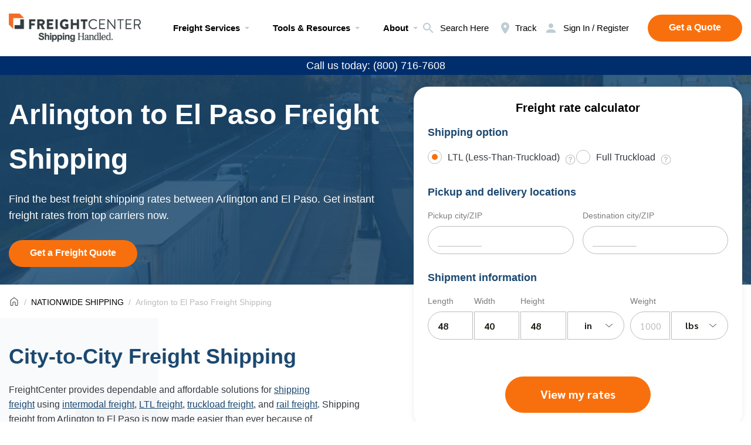

--- FILE ---
content_type: text/html; charset=UTF-8
request_url: https://www.freightcenter.com/nationwide-shipping/arlington-to-el-paso/
body_size: 33823
content:
<!doctype html>
<html lang="en-US" prefix="og: https://ogp.me/ns#">

<head><meta charset="UTF-8"><script>if(navigator.userAgent.match(/MSIE|Internet Explorer/i)||navigator.userAgent.match(/Trident\/7\..*?rv:11/i)){var href=document.location.href;if(!href.match(/[?&]nowprocket/)){if(href.indexOf("?")==-1){if(href.indexOf("#")==-1){document.location.href=href+"?nowprocket=1"}else{document.location.href=href.replace("#","?nowprocket=1#")}}else{if(href.indexOf("#")==-1){document.location.href=href+"&nowprocket=1"}else{document.location.href=href.replace("#","&nowprocket=1#")}}}}</script><script>(()=>{class RocketLazyLoadScripts{constructor(){this.v="2.0.3",this.userEvents=["keydown","keyup","mousedown","mouseup","mousemove","mouseover","mouseenter","mouseout","mouseleave","touchmove","touchstart","touchend","touchcancel","wheel","click","dblclick","input","visibilitychange"],this.attributeEvents=["onblur","onclick","oncontextmenu","ondblclick","onfocus","onmousedown","onmouseenter","onmouseleave","onmousemove","onmouseout","onmouseover","onmouseup","onmousewheel","onscroll","onsubmit"]}async t(){this.i(),this.o(),/iP(ad|hone)/.test(navigator.userAgent)&&this.h(),this.u(),this.l(this),this.m(),this.k(this),this.p(this),this._(),await Promise.all([this.R(),this.L()]),this.lastBreath=Date.now(),this.S(this),this.P(),this.D(),this.O(),this.M(),await this.C(this.delayedScripts.normal),await this.C(this.delayedScripts.defer),await this.C(this.delayedScripts.async),this.F("domReady"),await this.T(),await this.j(),await this.I(),this.F("windowLoad"),await this.A(),window.dispatchEvent(new Event("rocket-allScriptsLoaded")),this.everythingLoaded=!0,this.lastTouchEnd&&await new Promise((t=>setTimeout(t,500-Date.now()+this.lastTouchEnd))),this.H(),this.F("all"),this.U(),this.W()}i(){this.CSPIssue=sessionStorage.getItem("rocketCSPIssue"),document.addEventListener("securitypolicyviolation",(t=>{this.CSPIssue||"script-src-elem"!==t.violatedDirective||"data"!==t.blockedURI||(this.CSPIssue=!0,sessionStorage.setItem("rocketCSPIssue",!0))}),{isRocket:!0})}o(){window.addEventListener("pageshow",(t=>{this.persisted=t.persisted,this.realWindowLoadedFired=!0}),{isRocket:!0}),window.addEventListener("pagehide",(()=>{this.onFirstUserAction=null}),{isRocket:!0})}h(){let t;function e(e){t=e}window.addEventListener("touchstart",e,{isRocket:!0}),window.addEventListener("touchend",(function i(o){Math.abs(o.changedTouches[0].pageX-t.changedTouches[0].pageX)<10&&Math.abs(o.changedTouches[0].pageY-t.changedTouches[0].pageY)<10&&o.timeStamp-t.timeStamp<200&&(o.target.dispatchEvent(new PointerEvent("click",{target:o.target,bubbles:!0,cancelable:!0,detail:1})),event.preventDefault(),window.removeEventListener("touchstart",e,{isRocket:!0}),window.removeEventListener("touchend",i,{isRocket:!0}))}),{isRocket:!0})}q(t){this.userActionTriggered||("mousemove"!==t.type||this.firstMousemoveIgnored?"keyup"===t.type||"mouseover"===t.type||"mouseout"===t.type||(this.userActionTriggered=!0,this.onFirstUserAction&&this.onFirstUserAction()):this.firstMousemoveIgnored=!0),"click"===t.type&&t.preventDefault(),this.savedUserEvents.length>0&&(t.stopPropagation(),t.stopImmediatePropagation()),"touchstart"===this.lastEvent&&"touchend"===t.type&&(this.lastTouchEnd=Date.now()),"click"===t.type&&(this.lastTouchEnd=0),this.lastEvent=t.type,this.savedUserEvents.push(t)}u(){this.savedUserEvents=[],this.userEventHandler=this.q.bind(this),this.userEvents.forEach((t=>window.addEventListener(t,this.userEventHandler,{passive:!1,isRocket:!0})))}U(){this.userEvents.forEach((t=>window.removeEventListener(t,this.userEventHandler,{passive:!1,isRocket:!0}))),this.savedUserEvents.forEach((t=>{t.target.dispatchEvent(new window[t.constructor.name](t.type,t))}))}m(){this.eventsMutationObserver=new MutationObserver((t=>{const e="return false";for(const i of t){if("attributes"===i.type){const t=i.target.getAttribute(i.attributeName);t&&t!==e&&(i.target.setAttribute("data-rocket-"+i.attributeName,t),i.target["rocket"+i.attributeName]=new Function("event",t),i.target.setAttribute(i.attributeName,e))}"childList"===i.type&&i.addedNodes.forEach((t=>{if(t.nodeType===Node.ELEMENT_NODE)for(const i of t.attributes)this.attributeEvents.includes(i.name)&&i.value&&""!==i.value&&(t.setAttribute("data-rocket-"+i.name,i.value),t["rocket"+i.name]=new Function("event",i.value),t.setAttribute(i.name,e))}))}})),this.eventsMutationObserver.observe(document,{subtree:!0,childList:!0,attributeFilter:this.attributeEvents})}H(){this.eventsMutationObserver.disconnect(),this.attributeEvents.forEach((t=>{document.querySelectorAll("[data-rocket-"+t+"]").forEach((e=>{e.setAttribute(t,e.getAttribute("data-rocket-"+t)),e.removeAttribute("data-rocket-"+t)}))}))}k(t){Object.defineProperty(HTMLElement.prototype,"onclick",{get(){return this.rocketonclick||null},set(e){this.rocketonclick=e,this.setAttribute(t.everythingLoaded?"onclick":"data-rocket-onclick","this.rocketonclick(event)")}})}S(t){function e(e,i){let o=e[i];e[i]=null,Object.defineProperty(e,i,{get:()=>o,set(s){t.everythingLoaded?o=s:e["rocket"+i]=o=s}})}e(document,"onreadystatechange"),e(window,"onload"),e(window,"onpageshow");try{Object.defineProperty(document,"readyState",{get:()=>t.rocketReadyState,set(e){t.rocketReadyState=e},configurable:!0}),document.readyState="loading"}catch(t){console.log("WPRocket DJE readyState conflict, bypassing")}}l(t){this.originalAddEventListener=EventTarget.prototype.addEventListener,this.originalRemoveEventListener=EventTarget.prototype.removeEventListener,this.savedEventListeners=[],EventTarget.prototype.addEventListener=function(e,i,o){o&&o.isRocket||!t.B(e,this)&&!t.userEvents.includes(e)||t.B(e,this)&&!t.userActionTriggered||e.startsWith("rocket-")||t.everythingLoaded?t.originalAddEventListener.call(this,e,i,o):t.savedEventListeners.push({target:this,remove:!1,type:e,func:i,options:o})},EventTarget.prototype.removeEventListener=function(e,i,o){o&&o.isRocket||!t.B(e,this)&&!t.userEvents.includes(e)||t.B(e,this)&&!t.userActionTriggered||e.startsWith("rocket-")||t.everythingLoaded?t.originalRemoveEventListener.call(this,e,i,o):t.savedEventListeners.push({target:this,remove:!0,type:e,func:i,options:o})}}F(t){"all"===t&&(EventTarget.prototype.addEventListener=this.originalAddEventListener,EventTarget.prototype.removeEventListener=this.originalRemoveEventListener),this.savedEventListeners=this.savedEventListeners.filter((e=>{let i=e.type,o=e.target||window;return"domReady"===t&&"DOMContentLoaded"!==i&&"readystatechange"!==i||("windowLoad"===t&&"load"!==i&&"readystatechange"!==i&&"pageshow"!==i||(this.B(i,o)&&(i="rocket-"+i),e.remove?o.removeEventListener(i,e.func,e.options):o.addEventListener(i,e.func,e.options),!1))}))}p(t){let e;function i(e){return t.everythingLoaded?e:e.split(" ").map((t=>"load"===t||t.startsWith("load.")?"rocket-jquery-load":t)).join(" ")}function o(o){function s(e){const s=o.fn[e];o.fn[e]=o.fn.init.prototype[e]=function(){return this[0]===window&&t.userActionTriggered&&("string"==typeof arguments[0]||arguments[0]instanceof String?arguments[0]=i(arguments[0]):"object"==typeof arguments[0]&&Object.keys(arguments[0]).forEach((t=>{const e=arguments[0][t];delete arguments[0][t],arguments[0][i(t)]=e}))),s.apply(this,arguments),this}}if(o&&o.fn&&!t.allJQueries.includes(o)){const e={DOMContentLoaded:[],"rocket-DOMContentLoaded":[]};for(const t in e)document.addEventListener(t,(()=>{e[t].forEach((t=>t()))}),{isRocket:!0});o.fn.ready=o.fn.init.prototype.ready=function(i){function s(){parseInt(o.fn.jquery)>2?setTimeout((()=>i.bind(document)(o))):i.bind(document)(o)}return t.realDomReadyFired?!t.userActionTriggered||t.fauxDomReadyFired?s():e["rocket-DOMContentLoaded"].push(s):e.DOMContentLoaded.push(s),o([])},s("on"),s("one"),s("off"),t.allJQueries.push(o)}e=o}t.allJQueries=[],o(window.jQuery),Object.defineProperty(window,"jQuery",{get:()=>e,set(t){o(t)}})}P(){const t=new Map;document.write=document.writeln=function(e){const i=document.currentScript,o=document.createRange(),s=i.parentElement;let n=t.get(i);void 0===n&&(n=i.nextSibling,t.set(i,n));const c=document.createDocumentFragment();o.setStart(c,0),c.appendChild(o.createContextualFragment(e)),s.insertBefore(c,n)}}async R(){return new Promise((t=>{this.userActionTriggered?t():this.onFirstUserAction=t}))}async L(){return new Promise((t=>{document.addEventListener("DOMContentLoaded",(()=>{this.realDomReadyFired=!0,t()}),{isRocket:!0})}))}async I(){return this.realWindowLoadedFired?Promise.resolve():new Promise((t=>{window.addEventListener("load",t,{isRocket:!0})}))}M(){this.pendingScripts=[];this.scriptsMutationObserver=new MutationObserver((t=>{for(const e of t)e.addedNodes.forEach((t=>{"SCRIPT"!==t.tagName||t.noModule||t.isWPRocket||this.pendingScripts.push({script:t,promise:new Promise((e=>{const i=()=>{const i=this.pendingScripts.findIndex((e=>e.script===t));i>=0&&this.pendingScripts.splice(i,1),e()};t.addEventListener("load",i,{isRocket:!0}),t.addEventListener("error",i,{isRocket:!0}),setTimeout(i,1e3)}))})}))})),this.scriptsMutationObserver.observe(document,{childList:!0,subtree:!0})}async j(){await this.J(),this.pendingScripts.length?(await this.pendingScripts[0].promise,await this.j()):this.scriptsMutationObserver.disconnect()}D(){this.delayedScripts={normal:[],async:[],defer:[]},document.querySelectorAll("script[type$=rocketlazyloadscript]").forEach((t=>{t.hasAttribute("data-rocket-src")?t.hasAttribute("async")&&!1!==t.async?this.delayedScripts.async.push(t):t.hasAttribute("defer")&&!1!==t.defer||"module"===t.getAttribute("data-rocket-type")?this.delayedScripts.defer.push(t):this.delayedScripts.normal.push(t):this.delayedScripts.normal.push(t)}))}async _(){await this.L();let t=[];document.querySelectorAll("script[type$=rocketlazyloadscript][data-rocket-src]").forEach((e=>{let i=e.getAttribute("data-rocket-src");if(i&&!i.startsWith("data:")){i.startsWith("//")&&(i=location.protocol+i);try{const o=new URL(i).origin;o!==location.origin&&t.push({src:o,crossOrigin:e.crossOrigin||"module"===e.getAttribute("data-rocket-type")})}catch(t){}}})),t=[...new Map(t.map((t=>[JSON.stringify(t),t]))).values()],this.N(t,"preconnect")}async $(t){if(await this.G(),!0!==t.noModule||!("noModule"in HTMLScriptElement.prototype))return new Promise((e=>{let i;function o(){(i||t).setAttribute("data-rocket-status","executed"),e()}try{if(navigator.userAgent.includes("Firefox/")||""===navigator.vendor||this.CSPIssue)i=document.createElement("script"),[...t.attributes].forEach((t=>{let e=t.nodeName;"type"!==e&&("data-rocket-type"===e&&(e="type"),"data-rocket-src"===e&&(e="src"),i.setAttribute(e,t.nodeValue))})),t.text&&(i.text=t.text),t.nonce&&(i.nonce=t.nonce),i.hasAttribute("src")?(i.addEventListener("load",o,{isRocket:!0}),i.addEventListener("error",(()=>{i.setAttribute("data-rocket-status","failed-network"),e()}),{isRocket:!0}),setTimeout((()=>{i.isConnected||e()}),1)):(i.text=t.text,o()),i.isWPRocket=!0,t.parentNode.replaceChild(i,t);else{const i=t.getAttribute("data-rocket-type"),s=t.getAttribute("data-rocket-src");i?(t.type=i,t.removeAttribute("data-rocket-type")):t.removeAttribute("type"),t.addEventListener("load",o,{isRocket:!0}),t.addEventListener("error",(i=>{this.CSPIssue&&i.target.src.startsWith("data:")?(console.log("WPRocket: CSP fallback activated"),t.removeAttribute("src"),this.$(t).then(e)):(t.setAttribute("data-rocket-status","failed-network"),e())}),{isRocket:!0}),s?(t.fetchPriority="high",t.removeAttribute("data-rocket-src"),t.src=s):t.src="data:text/javascript;base64,"+window.btoa(unescape(encodeURIComponent(t.text)))}}catch(i){t.setAttribute("data-rocket-status","failed-transform"),e()}}));t.setAttribute("data-rocket-status","skipped")}async C(t){const e=t.shift();return e?(e.isConnected&&await this.$(e),this.C(t)):Promise.resolve()}O(){this.N([...this.delayedScripts.normal,...this.delayedScripts.defer,...this.delayedScripts.async],"preload")}N(t,e){this.trash=this.trash||[];let i=!0;var o=document.createDocumentFragment();t.forEach((t=>{const s=t.getAttribute&&t.getAttribute("data-rocket-src")||t.src;if(s&&!s.startsWith("data:")){const n=document.createElement("link");n.href=s,n.rel=e,"preconnect"!==e&&(n.as="script",n.fetchPriority=i?"high":"low"),t.getAttribute&&"module"===t.getAttribute("data-rocket-type")&&(n.crossOrigin=!0),t.crossOrigin&&(n.crossOrigin=t.crossOrigin),t.integrity&&(n.integrity=t.integrity),t.nonce&&(n.nonce=t.nonce),o.appendChild(n),this.trash.push(n),i=!1}})),document.head.appendChild(o)}W(){this.trash.forEach((t=>t.remove()))}async T(){try{document.readyState="interactive"}catch(t){}this.fauxDomReadyFired=!0;try{await this.G(),document.dispatchEvent(new Event("rocket-readystatechange")),await this.G(),document.rocketonreadystatechange&&document.rocketonreadystatechange(),await this.G(),document.dispatchEvent(new Event("rocket-DOMContentLoaded")),await this.G(),window.dispatchEvent(new Event("rocket-DOMContentLoaded"))}catch(t){console.error(t)}}async A(){try{document.readyState="complete"}catch(t){}try{await this.G(),document.dispatchEvent(new Event("rocket-readystatechange")),await this.G(),document.rocketonreadystatechange&&document.rocketonreadystatechange(),await this.G(),window.dispatchEvent(new Event("rocket-load")),await this.G(),window.rocketonload&&window.rocketonload(),await this.G(),this.allJQueries.forEach((t=>t(window).trigger("rocket-jquery-load"))),await this.G();const t=new Event("rocket-pageshow");t.persisted=this.persisted,window.dispatchEvent(t),await this.G(),window.rocketonpageshow&&window.rocketonpageshow({persisted:this.persisted})}catch(t){console.error(t)}}async G(){Date.now()-this.lastBreath>45&&(await this.J(),this.lastBreath=Date.now())}async J(){return document.hidden?new Promise((t=>setTimeout(t))):new Promise((t=>requestAnimationFrame(t)))}B(t,e){return e===document&&"readystatechange"===t||(e===document&&"DOMContentLoaded"===t||(e===window&&"DOMContentLoaded"===t||(e===window&&"load"===t||e===window&&"pageshow"===t)))}static run(){(new RocketLazyLoadScripts).t()}}RocketLazyLoadScripts.run()})();</script>
    
    <meta http-equiv="X-UA-Compatible" content="ie=edge">
            <!--<link rel="canonical" href="https://www.freightcenter.com/nationwide-shipping/arlington-to-el-paso/">-->
    
    <!--remove meta name="robots" after development-->
    <!-- <meta name="robots" content="noindex, nofollow" /> -->
    <meta property="og:image" content="https://www.freightcenter.com/wp-content/themes/theme-sp/img/opengraph.png" />
    <meta property="og:image:width" content="1200" />
    <meta property="og:image:height" content="630" />

    <link type="image/png" sizes="16x16" rel="icon" href="https://www.freightcenter.com/wp-content/themes/theme-sp/img/favicon/favicon-16x16.png">
    <link type="image/png" sizes="32x32" rel="icon" href="https://www.freightcenter.com/wp-content/themes/theme-sp/img/favicon/favicon-32x32.png">
    <link type="image/png" sizes="48x48" rel="icon" href="https://www.freightcenter.com/wp-content/themes/theme-sp/img/favicon/favicon-48x48.png">
    <link sizes="180x180" rel="apple-touch-icon" href="https://www.freightcenter.com/wp-content/themes/theme-sp/img/favicon/apple-touch-icon-180x180.png">
    <link color="#f8700d" rel="mask-icon" href="https://www.freightcenter.com/wp-content/themes/theme-sp/img/favicon/safari-pinned-tab-16x16_new.svg">
    <meta name="msapplication-TileColor" content="#ffffff">
    <meta name="msapplication-TileImage" content="https://www.freightcenter.com/wp-content/themes/theme-sp/img/favicon/mstile-144x144.png">
    <meta name="application-name" content="Freight Center">
    <meta name="msapplication-config" content="https://www.freightcenter.com/wp-content/themes/theme-sp/others/browserconfig.xml">
    <!-- <link rel="manifest" href="https://www.freightcenter.com/wp-content/themes/theme-sp/others/manifest.json"> -->
    <meta name="theme-color" content="#ffffff">
    	<style>img:is([sizes="auto" i], [sizes^="auto," i]) { contain-intrinsic-size: 3000px 1500px }</style>
	
<!-- Search Engine Optimization by Rank Math PRO - https://rankmath.com/ -->
<title>Arlington To El Paso Freight Shipping | FreightCenter</title>
<link crossorigin data-rocket-preconnect href="https://www.clarity.ms" rel="preconnect">
<link crossorigin data-rocket-preconnect href="https://scripts.clarity.ms" rel="preconnect">
<link crossorigin data-rocket-preconnect href="https://connect.facebook.net" rel="preconnect">
<link crossorigin data-rocket-preconnect href="https://bat.bing.com" rel="preconnect">
<link crossorigin data-rocket-preconnect href="https://www.googletagmanager.com" rel="preconnect">
<link crossorigin data-rocket-preconnect href="https://googleads.g.doubleclick.net" rel="preconnect">
<link crossorigin data-rocket-preconnect href="https://secure.365-bright-astute.com" rel="preconnect">
<style id="rocket-critical-css">*{padding:0;margin:0;border:0}*,:after,:before{-webkit-box-sizing:border-box;box-sizing:border-box}:active,:focus{outline:0}a{color:inherit}a:link,a:visited{text-decoration:none}ul li{list-style:none}img{vertical-align:top;max-width:100%;height:auto}.h4,h1,h2,h3,h4,h5{font-weight:inherit;font-size:inherit}input:-webkit-autofill{-webkit-box-shadow:none}button,input{font-family:Sarabun,Arial,Helvetica,sans-serif;font-size:inherit}button{color:inherit;background-color:inherit}input[type=text]{-webkit-appearance:none;-moz-appearance:none;appearance:none;resize:none}body,html{height:100%;min-width:320px}body{line-height:1;font-family:Sarabun,Arial,Helvetica,sans-serif;font-size:1rem;color:#000;overflow-x:hidden;text-rendering:optimizeLegibility;-ms-text-size-adjust:100%;-moz-text-size-adjust:100%;-webkit-text-size-adjust:100%;-webkit-font-smoothing:antialiased;-moz-osx-font-smoothing:grayscale;background:#fff}.wrapper{min-height:100%;overflow:hidden;display:grid;grid-template-columns:1fr;grid-template-rows:auto 1fr auto;position:relative;z-index:1}[class*=__container]{max-width:82.5rem;-webkit-box-sizing:content-box;box-sizing:content-box;margin:0 auto;padding:0 .9375rem}[class*=__image-ibg]{position:relative}[class*=__image-ibg] img{position:absolute;width:100%;height:100%;top:0;left:0;-o-object-fit:cover;object-fit:cover}@font-face{font-family:Sarabun;src:url(https://www.freightcenter.com/wp-content/themes/theme-sp/fonts/Sarabun-Light.woff2) format("woff2"),url(https://www.freightcenter.com/wp-content/themes/theme-sp/fonts/Sarabun-Light.woff) format("woff");font-weight:300;font-style:normal;font-display:swap}@font-face{font-family:Sarabun;src:url(https://www.freightcenter.com/wp-content/themes/theme-sp/fonts/Sarabun-Regular.woff2) format("woff2"),url(https://www.freightcenter.com/wp-content/themes/theme-sp/fonts/Sarabun-Regular.woff) format("woff");font-weight:400;font-style:normal;font-display:swap}@font-face{font-family:Sarabun;src:url(https://www.freightcenter.com/wp-content/themes/theme-sp/fonts/Sarabun-Medium.woff2) format("woff2"),url(https://www.freightcenter.com/wp-content/themes/theme-sp/fonts/Sarabun-Medium.woff) format("woff");font-weight:500;font-style:normal;font-display:swap}@font-face{font-family:Sarabun;src:url(https://www.freightcenter.com/wp-content/themes/theme-sp/fonts/Sarabun-Bold.woff2) format("woff2"),url(https://www.freightcenter.com/wp-content/themes/theme-sp/fonts/Sarabun-Bold.woff) format("woff");font-weight:700;font-style:normal;font-display:swap}@media (min-width:47.99875em){.breadcrumbs_center .breadcrumbs__content{display:-webkit-box;display:-ms-flexbox;display:flex;-webkit-box-pack:center;-ms-flex-pack:center;justify-content:center}}.breadcrumbs__content{padding:20px 0 17px}.breadcrumbs__list{overflow-x:auto;display:-webkit-box;display:-ms-flexbox;display:flex;-webkit-box-align:center;-ms-flex-align:center;align-items:center;-ms-flex-wrap:nowrap;flex-wrap:nowrap}.breadcrumbs__list li{display:-webkit-box;display:-ms-flexbox;display:flex;-webkit-box-align:center;-ms-flex-align:center;align-items:center;font-weight:400;font-size:14px;line-height:20px}.breadcrumbs__list li:not(:last-child){position:relative;display:-webkit-box;display:-ms-flexbox;display:flex}.breadcrumbs__list li:not(:last-child) a{margin-right:8px}.breadcrumbs__list li:not(:last-child):after{content:"/";display:block;width:4px;color:#bcbcbc;margin-right:8px}.breadcrumbs__list li span{white-space:nowrap;color:#bcbcbc}.breadcrumbs__list li a{white-space:nowrap}.form{width:100%;padding:24px;background:#fff;-webkit-box-shadow:0 1px 10px rgba(0,0,0,.08);box-shadow:0 1px 10px rgba(0,0,0,.08);border-radius:24px;max-width:1096px}@media (max-width:29.99875em){.form{margin:0 15px;padding:20px 10px}}.form_delivery{max-width:560px;margin-left:0;margin-right:0}.form__title{display:block;font-weight:700;font-size:18px;line-height:24px;color:#1b4870!important;margin-bottom:18px}:root{--swiper-theme-color:#007aff;--swiper-navigation-size:44px}form{position:relative}form:before{content:"";position:absolute;top:0;left:0;right:0;bottom:0;background:rgba(247,247,250,.5);visibility:hidden;opacity:0;z-index:2}form:after{content:"";position:absolute;bottom:0;left:50%;margin-left:-30px;width:60px;height:64px;background-size:cover;visibility:hidden;opacity:0;z-index:9999}.trackForm{display:-webkit-box;display:-ms-flexbox;display:flex;-webkit-box-pack:center;-ms-flex-pack:center;justify-content:center}.trackForm .button{margin:0}*{padding:0;margin:0;border:0}*,:after,:before{-webkit-box-sizing:border-box;box-sizing:border-box}:active,:focus{outline:0}a{color:inherit}a:link,a:visited{text-decoration:none}ul li{list-style:none}img{vertical-align:top;max-width:100%;height:auto}.h4,h1,h2,h3,h4,h5{font-weight:inherit;font-size:inherit}input:-webkit-autofill{-webkit-box-shadow:none}button,input{font-family:Sarabun,Arial,Helvetica,sans-serif;font-size:inherit}button{color:inherit;background-color:inherit}input[type=text]{-webkit-appearance:none;-moz-appearance:none;appearance:none;resize:none}body,html{height:100%;min-width:320px}body{line-height:1;font-family:Sarabun,Arial,Helvetica,sans-serif;font-size:1rem;color:#000;overflow-x:hidden;text-rendering:optimizeLegibility;-ms-text-size-adjust:100%;-moz-text-size-adjust:100%;-webkit-text-size-adjust:100%;-webkit-font-smoothing:antialiased;-moz-osx-font-smoothing:grayscale;background:#fff}.wrapper{min-height:100%;overflow:hidden;display:grid;grid-template-columns:1fr;grid-template-rows:auto 1fr auto;position:relative;z-index:1}[class*=__container]{max-width:82.5rem;-webkit-box-sizing:content-box;box-sizing:content-box;margin:0 auto;padding:0 .9375rem}[class*=__image-ibg]{position:relative}[class*=__image-ibg] img{position:absolute;width:100%;height:100%;top:0;left:0;-o-object-fit:cover;object-fit:cover}.header .menu__subitem [data-spoller]+ul a{position:relative}.header .menu__subitem [data-spoller]+ul a:before{content:"";display:block;width:100%;height:1px;position:absolute;bottom:-2px;left:0;background:#343a40;-webkit-transform-origin:100% 0;-ms-transform-origin:100% 0;transform-origin:100% 0;-webkit-transform:scaleX(0);-ms-transform:scaleX(0);transform:scaleX(0)}@font-face{font-family:Sarabun;src:url(https://www.freightcenter.com/wp-content/themes/theme-sp/fonts/Sarabun-Light.woff2) format("woff2"),url(https://www.freightcenter.com/wp-content/themes/theme-sp/fonts/Sarabun-Light.woff) format("woff");font-weight:300;font-style:normal;font-display:swap}@font-face{font-family:Sarabun;src:url(https://www.freightcenter.com/wp-content/themes/theme-sp/fonts/Sarabun-Regular.woff2) format("woff2"),url(https://www.freightcenter.com/wp-content/themes/theme-sp/fonts/Sarabun-Regular.woff) format("woff");font-weight:400;font-style:normal;font-display:swap}@font-face{font-family:Sarabun;src:url(https://www.freightcenter.com/wp-content/themes/theme-sp/fonts/Sarabun-Medium.woff2) format("woff2"),url(https://www.freightcenter.com/wp-content/themes/theme-sp/fonts/Sarabun-Medium.woff) format("woff");font-weight:500;font-style:normal;font-display:swap}@font-face{font-family:Sarabun;src:url(https://www.freightcenter.com/wp-content/themes/theme-sp/fonts/Sarabun-Bold.woff2) format("woff2"),url(https://www.freightcenter.com/wp-content/themes/theme-sp/fonts/Sarabun-Bold.woff) format("woff");font-weight:700;font-style:normal;font-display:swap}.header{height:6rem;background:#fff;z-index:2;color:#343a40;-webkit-box-shadow:0 1px 4px rgba(0,0,0,.2);box-shadow:0 1px 4px rgba(0,0,0,.2)}@media (max-width:61.99875em){.header{height:3.375rem}}.header__container{height:100%}.header__content{height:100%;display:grid;-webkit-box-align:center;-ms-flex-align:center;align-items:center;grid-template-columns:[start] 220px 60px auto 1fr auto [end];grid-template-areas:"logo . menu . actions";position:relative}@media (max-width:1180px){.header__content{grid-template-columns:[start] 163px 30px auto 1fr auto [end]}}@media (max-width:61.99875em){.header__content{grid-template-columns:[start] 163px 1fr auto 21px 26px [end];grid-template-areas:"logo . actions . burger"}}.header__logo{grid-area:logo}.header__logo img{max-height:40px;max-width:225px;position:relative;z-index:9999}@media (max-width:1180px){.header__logo img{max-width:163px}}@media (max-width:29.99875em){.header__content{grid-template-columns:[start] 120px 1fr auto 21px 26px [end]}.header__logo img{max-width:120px}}.header__menu{grid-area:menu}.header__icons{grid-area:actions;display:-webkit-box;display:-ms-flexbox;display:flex;-webkit-box-align:center;-ms-flex-align:center;align-items:center}@media (max-width:61.99875em){.header__icons{grid-template-columns:22px;gap:16px}}.header__icons .button{margin-left:16px}.header__icon{display:grid;grid-template-columns:24px auto;gap:5px;-webkit-box-align:center;-ms-flex-align:center;align-items:center;margin-right:16px;font-weight:500;font-size:14px;line-height:18px}.header__icon span{position:relative}.header__icon span:before{content:"";display:block;width:100%;height:1px;position:absolute;bottom:-2px;left:0;background:#343a40;-webkit-transform-origin:100% 0;-ms-transform-origin:100% 0;transform-origin:100% 0;-webkit-transform:scaleX(0);-ms-transform:scaleX(0);transform:scaleX(0)}.header__icon svg{max-width:24px}@media (max-width:61.99875em){.header__icon{grid-template-columns:22px;gap:0;margin-right:0}.header__icon span{display:none}.header__icon svg{max-width:22px}.header__icon svg{fill:#25221d}}@media (min-width:61.99875em){.page-menu{display:none}}.header .menu__list{display:grid;grid-template-columns:repeat(3,auto);-webkit-column-gap:32px;-moz-column-gap:32px;column-gap:32px;row-gap:25px}@media (max-width:1180px){.header__icons .button{margin-left:8px}.header .menu__list{-webkit-column-gap:16px;-moz-column-gap:16px;column-gap:16px}}.header .menu__list>li{display:-webkit-box;display:-ms-flexbox;display:flex;-webkit-box-align:center;-ms-flex-align:center;align-items:center}.header .menu__subitem [data-spoller]{display:grid;grid-template-columns:auto 24px;-webkit-box-align:center;-ms-flex-align:center;align-items:center}.header .menu__subitem [data-spoller] span{font-weight:700;font-size:18px;line-height:24px}.header .menu__subitem [data-spoller]+ul{position:absolute;top:100%;left:calc((100vw - 1320px)/ -2);background:#fff;-webkit-box-shadow:0 1px 4px rgba(0,0,0,.2);box-shadow:0 1px 4px rgba(0,0,0,.2);width:100vw;padding:10px calc((100vw - 1320px)/ 2)}@media (max-width:1350px){.header .menu__subitem [data-spoller]+ul{left:-15px;padding:10px 15px}}.header .menu__subitem [data-spoller]+ul li:not(:last-child){margin-bottom:10px}.header .menu__subitem [data-spoller]+ul a{text-transform:capitalize}.page-menu{position:fixed;top:54px;left:0;right:0;bottom:0;height:calc(100vh - 54px);width:100vw;background:#e6edf0;z-index:3;-webkit-transform:translate3d(-100%,0,0);transform:translate3d(-100%,0,0);color:#343a40}.page-menu__container{height:100%}.page-menu__content{padding-top:.625rem;padding-bottom:2.125rem;display:-webkit-box;display:-ms-flexbox;display:flex;-webkit-box-orient:vertical;-webkit-box-direction:normal;-ms-flex-direction:column;flex-direction:column;-ms-flex-item-align:center;align-self:center;-webkit-box-align:center;-ms-flex-align:center;align-items:center;-webkit-box-pack:center;-ms-flex-pack:center;justify-content:center;height:100%;overflow-y:auto}.icon-menu{grid-area:burger;display:none;position:relative;width:26px;height:16px}.icon-menu span,.icon-menu::after,.icon-menu::before{content:"";left:0;position:absolute;width:100%;height:2px;background:#25221d;border-radius:4px}.icon-menu::before{top:0}.icon-menu::after{bottom:0}.icon-menu span{top:45%}@media (max-width:61.99875em){.icon-menu{display:block;display:-webkit-box;display:-ms-flexbox;display:flex}}.page_worldwide .s-delivery{padding-bottom:50px}@media screen and (max-width:767px){.page_worldwide .s-delivery{padding-top:20px!important}}.page_worldwide .s-delivery:after,.page_worldwide .s-delivery:before{content:none}.page_worldwide .s-delivery__content{-webkit-column-gap:35px;-moz-column-gap:35px;column-gap:35px;padding:0}@media (max-width:47.99875em){.search-form__input::-webkit-input-placeholder{font-size:14px}.search-form__input::-moz-placeholder{font-size:14px}.search-form__input:-ms-input-placeholder{font-size:14px}.search-form__input::-ms-input-placeholder{font-size:14px}}.home-slider__prev{grid-area:prev}.home-slider__next{grid-area:next;-webkit-transform:rotate(180deg);-ms-transform:rotate(180deg);transform:rotate(180deg)}.home-slider__pagination{grid-area:pagination;align-self:flex-start}.home-slider__mainSlider{grid-area:mainSlider;min-width:0}.home-slider__imageSlider{grid-area:imageSlider;min-width:0}.trackForm .button{margin:0!important;padding:0!important;max-height:48px}.search-form{width:100%;height:100%;position:absolute;z-index:2;background:#fff;opacity:0;visibility:hidden;display:grid;-webkit-box-align:center;-ms-flex-align:center;align-items:center}.search-form__content{grid-template-columns:.5fr 24px 24px;gap:20px;display:grid;-webkit-box-align:center;-ms-flex-align:center;align-items:center;-webkit-box-pack:center;-ms-flex-pack:center;justify-content:center}.search-form__box{padding-top:6px;position:relative;left:-25px}.search-form__box svg{width:24px}.search-form__input{display:-webkit-box;display:-ms-flexbox;display:flex;-webkit-box-align:center;-ms-flex-align:center;align-items:center;padding:.4375rem .5rem .4375rem 1rem;background:rgba(0,0,0,0);height:100%;color:#000;line-height:1.625;border:1px solid #bcbcbc;border-radius:24px;position:relative;right:-30px}.search-form__close{position:relative;left:-20px}.hero-bar{background:#081320}.hero-bar__container{padding:25px 0!important;display:grid!important;grid-template-columns:1fr 1fr 1fr;max-width:calc(100% - 600px)!important;margin:0!important;gap:0 20px}.hero-bar .icon-block{display:-webkit-box;display:-ms-flexbox;display:flex;-webkit-box-align:center;-ms-flex-align:center;align-items:center;color:#fff}.hero-bar .icon-block img{width:40px;margin-right:10px}@media screen and (max-width:767px){.hero-bar__container{max-width:-webkit-max-content!important;max-width:-moz-max-content!important;max-width:max-content!important}.hero-bar .icon-block{font-size:14px;line-height:1.3}.hero-bar .icon-block img{width:30px!important}}*{padding:0;margin:0;border:0}*,:after,:before{-webkit-box-sizing:border-box;box-sizing:border-box}:active,:focus{outline:0}a{color:inherit}a:link,a:visited{text-decoration:none}ul li{list-style:none}img{vertical-align:top;max-width:100%;height:auto}.h4,h1,h2,h3,h4,h5{font-weight:inherit;font-size:inherit}input:-webkit-autofill{-webkit-box-shadow:none}button,input{font-family:Sarabun,Arial,Helvetica,sans-serif;font-size:inherit}button{color:inherit;background-color:inherit}input[type=text]{-webkit-appearance:none;-moz-appearance:none;appearance:none;resize:none}body,html{height:100%;min-width:320px}.wrapper{min-height:100%;overflow:hidden;display:grid;grid-template-columns:1fr;grid-template-rows:auto 1fr auto;position:relative;z-index:1}[class*=__container]{max-width:82.5rem;-webkit-box-sizing:content-box;box-sizing:content-box;margin:0 auto;padding:0 .9375rem}[class*=__image-ibg]{position:relative}[class*=__image-ibg] img{position:absolute;width:100%;height:100%;top:0;left:0;-o-object-fit:cover;object-fit:cover}@font-face{font-family:Sarabun;src:url(https://www.freightcenter.com/wp-content/themes/theme-sp/fonts/Sarabun-Light.woff2) format("woff2"),url(https://www.freightcenter.com/wp-content/themes/theme-sp/fonts/Sarabun-Light.woff) format("woff");font-weight:300;font-style:normal;font-display:swap}@font-face{font-family:Sarabun;src:url(https://www.freightcenter.com/wp-content/themes/theme-sp/fonts/Sarabun-Regular.woff2) format("woff2"),url(https://www.freightcenter.com/wp-content/themes/theme-sp/fonts/Sarabun-Regular.woff) format("woff");font-weight:400;font-style:normal;font-display:swap}@font-face{font-family:Sarabun;src:url(https://www.freightcenter.com/wp-content/themes/theme-sp/fonts/Sarabun-Medium.woff2) format("woff2"),url(https://www.freightcenter.com/wp-content/themes/theme-sp/fonts/Sarabun-Medium.woff) format("woff");font-weight:500;font-style:normal;font-display:swap}@font-face{font-family:Sarabun;src:url(https://www.freightcenter.com/wp-content/themes/theme-sp/fonts/Sarabun-Bold.woff2) format("woff2"),url(https://www.freightcenter.com/wp-content/themes/theme-sp/fonts/Sarabun-Bold.woff) format("woff");font-weight:700;font-style:normal;font-display:swap}.button{display:inline-block;padding:12px 36px 14px;background:#f8700d;border-radius:24px;font-weight:700;font-size:16px;line-height:20px;color:#fff;text-align:center}.button_white{background:#fff;color:#000}.page-heading{color:#fff;max-width:640px}.page-heading h1{font-weight:700;font-size:48px;line-height:60px;margin-bottom:16px}@media (max-width:47.99875em){.page-heading h1{font-size:32px;line-height:36px;text-align:center}}.page-heading p{font-weight:400;font-size:18px;line-height:28px}.page-heading__buttons{margin-top:28px}@media (max-width:47.99875em){.page-heading p{font-size:16px;line-height:25px;text-align:center}.page-heading__buttons{display:grid;gap:16px}}.paralax-box{position:relative}.paralax-box .paralax-box__content{position:relative;min-height:350px;padding:30px 0}@media (max-width:47.99875em){.paralax-box .paralax-box__content{padding:40px 0;min-height:248px;display:-webkit-box;display:-ms-flexbox;display:flex;-webkit-box-orient:vertical;-webkit-box-direction:normal;-ms-flex-direction:column;flex-direction:column;-webkit-box-pack:center;-ms-flex-pack:center;justify-content:center;-webkit-box-align:center;-ms-flex-align:center;align-items:center}.paralax-box .paralax-box__content .page-heading{display:-webkit-box;display:-ms-flexbox;display:flex;-webkit-box-orient:vertical;-webkit-box-direction:normal;-ms-flex-direction:column;flex-direction:column;-webkit-box-pack:center;-ms-flex-pack:center;justify-content:center;-webkit-box-align:center;-ms-flex-align:center;align-items:center}}.paralax-box__image-ibg{position:absolute;top:0;left:0;bottom:0;right:0;z-index:-1}.paralax-box__image-ibg:before{content:"";display:block;position:absolute;top:0;left:0;bottom:0;right:0;background:#1b4870;opacity:.85;z-index:2}.solutions__head{margin-bottom:40px;max-width:868px}@media (max-width:47.99875em){.reviews .review__slider{grid-area:slider}}@media (max-width:47.99875em){.reviews .review__next{grid-area:prev;grid-area:next}}.s-action{padding:32px 0;color:#fff}.s-delivery{position:relative;padding-bottom:140px}.s-delivery:before{content:"";position:absolute;width:270px;height:227px;left:0;top:0;background:#bdcdd4;opacity:.1;z-index:-1}.s-delivery:after{content:"";position:absolute;width:270px;height:227px;left:10%;top:128px;background:#bdcdd4;opacity:.1;z-index:-1}@media (max-width:600px){.s-delivery{padding-bottom:20px}.s-delivery:after{left:50%;-webkit-transform:translateX(-50%);-ms-transform:translateX(-50%);transform:translateX(-50%)}}.s-delivery__content{padding:37px 0 0;display:grid;grid-template-columns:1fr 560px;-webkit-column-gap:88px;-moz-column-gap:88px;column-gap:88px;row-gap:20px;-webkit-box-align:start;-ms-flex-align:start;align-items:flex-start}@media (max-width:61.99875em){.s-delivery__content{grid-template-columns:1fr}}.s-delivery__text{display:-webkit-box;display:-ms-flexbox;display:flex;-webkit-box-orient:vertical;-webkit-box-direction:normal;-ms-flex-direction:column;flex-direction:column}.s-delivery__text.with-form{min-height:220px}@media (max-width:600px){.s-delivery__text{padding-bottom:20px}}.shipment{background:#e6edf0;padding:37px 0 35px}.shipment__text{display:-webkit-box;display:-ms-flexbox;display:flex;-webkit-box-orient:vertical;-webkit-box-direction:normal;-ms-flex-direction:column;flex-direction:column;-webkit-box-align:center;-ms-flex-align:center;align-items:center}.shipment__text p{font-weight:400;font-size:16px;line-height:25px;text-align:center}.shipment__form{display:grid;grid-template-columns:312px 112px;grid-template-rows:48px;margin-bottom:16px}.shipment__form input{background:#fff;border-radius:40px 0 0 40px;height:100%;padding:18px 16px;font-weight:400;font-size:12px;line-height:12px}.shipment__form input::-webkit-input-placeholder{color:#bcbcbc}.shipment__form input::-moz-placeholder{color:#bcbcbc}.shipment__form input:-moz-placeholder{color:#bcbcbc}.shipment__form input:-ms-input-placeholder{color:#bcbcbc}.shipment__form button{height:100%;border-radius:0 40px 40px 0}@media (max-width:29.99875em){.shipment__form{width:100%;grid-template-columns:1fr 104px}}h1{font-size:48px!important;line-height:76.8px!important}h2{font-size:36px!important;line-height:57.6px!important}h3{font-size:28px!important;line-height:44.8px!important}.h4,h4{font-size:20px!important;line-height:32px!important}body{color:#000;overflow-x:hidden;text-rendering:optimizeLegibility;-ms-text-size-adjust:100%;-moz-text-size-adjust:100%;-webkit-text-size-adjust:100%;-webkit-font-smoothing:antialiased;-moz-osx-font-smoothing:grayscale;background:#fff;font-size:18px!important;line-height:28.8px!important;font-family:sans-serif}.header .menu__subitem [data-spoller] span,.header .menu__subitem [data-spoller]+ul li,.header__icon,nav.header__menu.menu *,nav.header__menu.menu a{font-size:15px!important;color:#000!important;line-height:24px!important}@media (max-width:767.5px){h1{font-size:32px!important;line-height:51.2px!important}h2{font-size:26px!important;line-height:41.6px!important}h3{font-size:22px!important;line-height:35.2px!important}.h4,h4{font-size:19px!important;line-height:30.4px!important}body{font-size:17px!important;line-height:27.2px!important}.header .menu__subitem [data-spoller] span,.header .menu__subitem [data-spoller]+ul li,.header__icon,nav.header__menu.menu *,nav.header__menu.menu a{font-size:14px!important;color:#000!important;line-height:22.4px!important;-webkit-box-pack:center;-ms-flex-pack:center;justify-content:center}}section.paralax-box .button_white{background:#f8700d;color:#fff}.custom_form_tabs_title{text-align:center;color:#000!important;font-weight:700;font-size:20px;line-height:24px}@media (max-width:900px){[class*=__container] *{max-width:calc(100vw - 30px)}}@media (max-width:900px){.header__content>.header__menu,.header__icons .button{display:none}.search-form__input{width:70vw}}input[type=search]::-webkit-search-cancel-button,input[type=search]::-webkit-search-decoration,input[type=search]::-webkit-search-results-button,input[type=search]::-webkit-search-results-decoration{-webkit-appearance:none}.search-form__close{display:-webkit-box;display:-ms-flexbox;display:flex;-webkit-box-align:center;-ms-flex-align:center;align-items:center;-webkit-box-pack:center;-ms-flex-pack:center;justify-content:center}input::-webkit-inner-spin-button,input::-webkit-outer-spin-button{-webkit-appearance:none;margin:0}@media (max-width:1345px){body{opacity:1;overflow-x:auto;width:-webkit-fit-content;width:-moz-fit-content;width:fit-content}}@media (max-width:800px){.page-heading h1,.page-heading p{text-align:left!important}}.icon-menu::before{top:11px;max-width:26px}.header__icon-menu.icon-menu{width:50px;height:40px;padding:10px;-webkit-box-align:center;-ms-flex-align:center;align-items:center;display:none}.icon-menu span{max-width:26px}.icon-menu::after{bottom:11px;max-width:26px}@media (max-width:1000px){.paralax-box__content .form_delivery{margin-top:20px}.header__icon-menu.icon-menu{display:-webkit-box;display:-ms-flexbox;display:flex}}.paralax-box__content{display:-webkit-box;display:-ms-flexbox;display:flex;-webkit-box-pack:justify;-ms-flex-pack:justify;justify-content:space-between;-webkit-box-align:center;-ms-flex-align:center;align-items:center}.page_worldwide .s-delivery__content{column-gap:35px}@media (max-width:900px){.header__content>.header__menu{display:none}.header__icons .button{display:none}}.sr-only{position:absolute;width:1px;height:1px;padding:0;margin:-1px;overflow:hidden;clip:rect(0,0,0,0);border:0}@media (max-width:900px){.header__content>.header__menu{display:none}.header__icons .button{display:none}}.exitblock{display:none;position:fixed;left:0;top:0;width:100vw;height:100vh;z-index:100000}.exitblock .fon{transform:translate(-50%,-50%);left:50%;top:50%;background:#000;opacity:.7;position:fixed;width:100%;height:100%}.exitblock .modaltext{transform:translate(-50%,-50%);box-sizing:border-box;background:#F6FCFF;height:375px;position:fixed;left:50%;top:50%;width:60%;box-shadow:0 4px 10px 2px rgba(0,0,0,0.5);display:flex;width:750px}.exitblock .modaltext>img{width:calc(750px - 420px);object-fit:cover}.closeblock{position:absolute;line-height:60px;transform:rotate(45deg);text-align:center;right:-15px;top:-20px;color:#6a6a6a;height:42px;width:42px;display:flex;align-items:center;justify-content:center;border-radius:50%;background:#f0f0f0;font-size:44px;padding:0;margin:0 auto;transform:rotate(360deg)}.closeblock svg{transform:scale(0.7)}.content_wrapper{text-align:center;display:flex;padding:30px 50px;width:420px;flex-direction:column;justify-content:space-between}.content_wrapper img{margin-bottom:30px;max-width:220px}.content_wrapper h2{font-weight:700;font-size:30px!important}.content_wrapper h3{font-weight:600;font-size:28px!important;line-height:28px!important}.content_wrapper h4{font-size:22px!important}.content_wrapper h5{font-size:18px!important}.content_wrapper .coupon_text{margin-top:40px;padding:0 30px;color:#4e4e4e}@media (max-width:900px){.exitblock .modaltext>img{display:none}.exitblock .modaltext{width:80%;height:auto}.closeblock{left:94%;top:-5%}}</style><link rel="preload" data-rocket-preload as="image" href="https://www.freightcenter.com/wp-content/webp-express/webp-images/uploads/2023/03/new_bg.jpg.webp" fetchpriority="high">
<meta name="description" content="When you partner with FreightCenter, Arlington to El Paso Freight Shipping is simple. FreightCenter provides LTL, Truckload, Intermodal..."/>
<meta name="robots" content="follow, index, max-snippet:-1, max-video-preview:-1, max-image-preview:large"/>
<link rel="canonical" href="https://www.freightcenter.com/nationwide-shipping/arlington-to-el-paso/" />
<meta property="og:locale" content="en_US" />
<meta property="og:type" content="article" />
<meta property="og:title" content="Arlington To El Paso Freight Shipping | FreightCenter" />
<meta property="og:description" content="When you partner with FreightCenter, Arlington to El Paso Freight Shipping is simple. FreightCenter provides LTL, Truckload, Intermodal..." />
<meta property="og:url" content="https://www.freightcenter.com/nationwide-shipping/arlington-to-el-paso/" />
<meta property="og:site_name" content="FreightCenter" />
<meta property="article:publisher" content="https://www.facebook.com/FreightCenter" />
<meta property="article:author" content="https://www.facebook.com/matthew.brosious/" />
<meta property="og:updated_time" content="2025-12-09T08:04:58-05:00" />
<meta property="fb:app_id" content="100064021146543" />
<meta property="og:image" content="https://www.freightcenter.com/wp-admin/admin-ajax.php?action=rank_math_overlay_thumb&id=87582&type=play&hash=ce08397f8ee3f92e36bdd11874f1c4f3" />
<meta property="og:image:secure_url" content="https://www.freightcenter.com/wp-admin/admin-ajax.php?action=rank_math_overlay_thumb&id=87582&type=play&hash=ce08397f8ee3f92e36bdd11874f1c4f3" />
<meta property="og:image:width" content="1200" />
<meta property="og:image:height" content="630" />
<meta property="og:image:alt" content="FreightCenter freight rates screen" />
<meta property="og:image:type" content="image/jpeg" />
<meta property="article:published_time" content="2022-11-30T19:28:22-05:00" />
<meta property="article:modified_time" content="2025-12-09T08:04:58-05:00" />
<meta name="twitter:card" content="summary_large_image" />
<meta name="twitter:title" content="Arlington To El Paso Freight Shipping | FreightCenter" />
<meta name="twitter:description" content="When you partner with FreightCenter, Arlington to El Paso Freight Shipping is simple. FreightCenter provides LTL, Truckload, Intermodal..." />
<meta name="twitter:site" content="@FreightCenter" />
<meta name="twitter:creator" content="@FreightCenter" />
<meta name="twitter:image" content="https://www.freightcenter.com/wp-admin/admin-ajax.php?action=rank_math_overlay_thumb&id=87582&type=play&hash=ce08397f8ee3f92e36bdd11874f1c4f3" />
<meta name="twitter:label1" content="Time to read" />
<meta name="twitter:data1" content="Less than a minute" />
<script type="application/ld+json" class="rank-math-schema-pro">{"@context":"https://schema.org","@graph":[{"@type":"Place","@id":"https://www.freightcenter.com/#place","geo":{"@type":"GeoCoordinates","latitude":"28.082130","longitude":" -82.737650"},"hasMap":"https://www.google.com/maps/search/?api=1&amp;query=28.082130, -82.737650","address":{"@type":"PostalAddress","streetAddress":"34125 US 19N Suite 300","addressLocality":"Palm Harbor","addressRegion":"Florida","postalCode":"34684","addressCountry":"United States"}},{"@type":["Corporation","Organization"],"@id":"https://www.freightcenter.com/#organization","name":"FreightCenter","url":"https://www.freightcenter.com","sameAs":["https://www.facebook.com/FreightCenter","https://twitter.com/FreightCenter"],"email":"ship@freightcenter.com","address":{"@type":"PostalAddress","streetAddress":"34125 US 19N Suite 300","addressLocality":"Palm Harbor","addressRegion":"Florida","postalCode":"34684","addressCountry":"United States"},"logo":{"@type":"ImageObject","@id":"https://www.freightcenter.com/#logo","url":"https://www.freightcenter.com/wp-content/uploads/2023/03/freightcenter-logo-orange.png","contentUrl":"https://www.freightcenter.com/wp-content/uploads/2023/03/freightcenter-logo-orange.png","caption":"FreightCenter","inLanguage":"en-US","width":"512","height":"512"},"contactPoint":[{"@type":"ContactPoint","telephone":"+1-800-716-7608","contactType":"customer support"},{"@type":"ContactPoint","telephone":"+1-800-716-7608","contactType":"sales"},{"@type":"ContactPoint","telephone":"+1-800-716-7608","contactType":"package tracking"}],"description":"FreightCenter offers comprehensive freight shipping solutions, connecting businesses with reliable carriers for LTL, truckload, and specialized freight services. Simplify your logistics with instant quotes, expert support, and advanced tracking technology. Whether shipping locally or across the country, FreightCenter ensures cost-effective, on-time deliveries tailored to your specific needs.","legalName":"FreightCenter Inc","numberOfEmployees":{"@type":"QuantitativeValue","value":"125"},"location":{"@id":"https://www.freightcenter.com/#place"}},{"@type":"WebSite","@id":"https://www.freightcenter.com/#website","url":"https://www.freightcenter.com","name":"FreightCenter","alternateName":"Freight Center","publisher":{"@id":"https://www.freightcenter.com/#organization"},"inLanguage":"en-US"},{"@type":"ImageObject","@id":"https://www.freightcenter.com/wp-content/uploads/2023/02/OpenGraph-Thumbnail.jpg","url":"https://www.freightcenter.com/wp-content/uploads/2023/02/OpenGraph-Thumbnail.jpg","width":"1200","height":"630","caption":"FreightCenter freight rates screen","inLanguage":"en-US"},{"@type":"WebPage","@id":"https://www.freightcenter.com/nationwide-shipping/arlington-to-el-paso/#webpage","url":"https://www.freightcenter.com/nationwide-shipping/arlington-to-el-paso/","name":"Arlington To El Paso Freight Shipping | FreightCenter","datePublished":"2022-11-30T19:28:22-05:00","dateModified":"2025-12-09T08:04:58-05:00","isPartOf":{"@id":"https://www.freightcenter.com/#website"},"primaryImageOfPage":{"@id":"https://www.freightcenter.com/wp-content/uploads/2023/02/OpenGraph-Thumbnail.jpg"},"inLanguage":"en-US"},{"@type":"Person","@id":"https://www.freightcenter.com/nationwide-shipping/arlington-to-el-paso/#author","name":"FreightCenter Team","image":{"@type":"ImageObject","@id":"https://secure.gravatar.com/avatar/62d8df999cf97e0d1abe7e9c630578fe?s=96&amp;d=mm&amp;r=g","url":"https://secure.gravatar.com/avatar/62d8df999cf97e0d1abe7e9c630578fe?s=96&amp;d=mm&amp;r=g","caption":"FreightCenter Team","inLanguage":"en-US"},"worksFor":{"@id":"https://www.freightcenter.com/#organization"}},{"headline":"Arlington To El Paso Freight Shipping | FreightCenter","description":"When you partner with FreightCenter, Arlington to El Paso Freight Shipping is simple. FreightCenter provides LTL, Truckload, Intermodal...","keywords":"Arlington to El Paso Freight Shipping,shipping freight from arlington to el paso,how to ship freight from arlington to el paso,Cost to Ship Freight from Arlington to El Paso,arlington to el paso freight rates,compare arlington to el paso freight rates,instant arlington to el paso freight rates,the best arlington to el paso shipping rates","speakable":{"@type":"SpeakableSpecification","cssSelector":[]},"@type":"Article","author":{"@id":"https://www.freightcenter.com/nationwide-shipping/arlington-to-el-paso/#author","name":"FreightCenter Team"},"datePublished":"2022-11-30T19:28:22-05:00","dateModified":"2025-12-09T08:04:58-05:00","image":{"@id":"https://www.freightcenter.com/wp-content/uploads/2023/02/OpenGraph-Thumbnail.jpg"},"name":"Arlington To El Paso Freight Shipping | FreightCenter","@id":"https://www.freightcenter.com/nationwide-shipping/arlington-to-el-paso/#schema-4299636","isPartOf":{"@id":"https://www.freightcenter.com/nationwide-shipping/arlington-to-el-paso/#webpage"},"publisher":{"@id":"https://www.freightcenter.com/#organization"},"inLanguage":"en-US","mainEntityOfPage":{"@id":"https://www.freightcenter.com/nationwide-shipping/arlington-to-el-paso/#webpage"}},{"@type":"Service","name":"Arlington To El Paso Freight Shipping | FreightCenter","description":"When you partner with FreightCenter, Arlington to El Paso Freight Shipping is simple. FreightCenter provides LTL, Truckload, Intermodal...","serviceType":"Arlington to El Paso Freight Shipping","offers":{"@type":"Offer","availability":"InStock"},"image":{"@id":"https://www.freightcenter.com/wp-content/uploads/2023/02/OpenGraph-Thumbnail.jpg"},"@id":"https://www.freightcenter.com/nationwide-shipping/arlington-to-el-paso/#schema-4299638"}]}</script>
<!-- /Rank Math WordPress SEO plugin -->

<style id='safe-svg-svg-icon-style-inline-css' type='text/css'>
.safe-svg-cover{text-align:center}.safe-svg-cover .safe-svg-inside{display:inline-block;max-width:100%}.safe-svg-cover svg{fill:currentColor;height:100%;max-height:100%;max-width:100%;width:100%}

</style>
<style id='classic-theme-styles-inline-css' type='text/css'>
/*! This file is auto-generated */
.wp-block-button__link{color:#fff;background-color:#32373c;border-radius:9999px;box-shadow:none;text-decoration:none;padding:calc(.667em + 2px) calc(1.333em + 2px);font-size:1.125em}.wp-block-file__button{background:#32373c;color:#fff;text-decoration:none}
</style>
<link rel='preload'  href='https://www.freightcenter.com/wp-content/themes/theme-sp/css/style.css?ver=3.3.97' data-rocket-async="style" as="style" onload="this.onload=null;this.rel='stylesheet'" onerror="this.removeAttribute('data-rocket-async')"  type='text/css' media='all' />
<link rel='preload'  href='https://www.freightcenter.com/wp-content/themes/theme-sp/css/components.css?ver=3.3.97' data-rocket-async="style" as="style" onload="this.onload=null;this.rel='stylesheet'" onerror="this.removeAttribute('data-rocket-async')"  type='text/css' media='all' />
<link rel='preload'  href='https://www.freightcenter.com/wp-content/themes/theme-sp/css/components_ui.css?ver=3.3.97' data-rocket-async="style" as="style" onload="this.onload=null;this.rel='stylesheet'" onerror="this.removeAttribute('data-rocket-async')"  type='text/css' media='all' />
<link data-minify="1" rel='preload'  href='https://www.freightcenter.com/wp-content/cache/min/1/wp-content/themes/theme-sp/style.css?ver=1758206819' data-rocket-async="style" as="style" onload="this.onload=null;this.rel='stylesheet'" onerror="this.removeAttribute('data-rocket-async')"  type='text/css' media='all' />
<link data-minify="1" rel='preload'  href='https://www.freightcenter.com/wp-content/cache/min/1/wp-content/themes/theme-sp/style-exitblock.css?ver=1758206819' data-rocket-async="style" as="style" onload="this.onload=null;this.rel='stylesheet'" onerror="this.removeAttribute('data-rocket-async')"  type='text/css' media='all' />
<script type="text/javascript" src="https://www.freightcenter.com/wp-content/themes/theme-sp/js/jquery-3.6.0.min.js?ver=3.6.0" id="jquery-js"></script>
<script type="rocketlazyloadscript" data-minify="1" data-rocket-type="text/javascript" defer data-rocket-src="https://www.freightcenter.com/wp-content/cache/min/1/wp-content/plugins/handl-utm-grabber/js/js.cookie.js?ver=1758206820" id="js.cookie-js"></script>
<script type="text/javascript" id="handl-utm-grabber-js-extra">
/* <![CDATA[ */
var handl_utm = [];
/* ]]> */
</script>
<script type="rocketlazyloadscript" data-minify="1" data-rocket-type="text/javascript" defer data-rocket-src="https://www.freightcenter.com/wp-content/cache/min/1/wp-content/plugins/handl-utm-grabber/js/handl-utm-grabber.js?ver=1758206820" id="handl-utm-grabber-js"></script>
<meta name="cdp-version" content="1.5.0" />  <meta name="viewport" content="width=device-width, initial-scale=1, maximum-scale=6">
<script type="application/ld+json">{"@context":"https://schema.org","@type":"Product","name":"FreightCenter","aggregateRating":{"@type":"AggregateRating","ratingValue":"4.28","reviewCount":130},"review":[{"@type":"Review","author":{"@type":"Person","name":"Nelson"},"datePublished":"2020-06-12","reviewBody":"I needed to ship my windsurf gear from South Padre Island to my home in Cleveland, Ohio.  I did not know the first thing about how to do it.  I called Freight Center and was helped by Scott Brown.  He was great!  He took the time to explain everything I needed to know including the fact that the box I had a carpenter make for me needed a pallet built in to the bottom since it was heavy, the fact that I needed to have someone with a fork lift to put it in the truck and take it off the truck, insurance, and other facts.  \r\nThe shipment went well and everything went according to plan.  I am grateful to Scott and Freight center for doing such a good job","name":"","reviewRating":{"@type":"Rating","ratingValue":5,"bestRating":"5","worstRating":"1"}},{"@type":"Review","author":{"@type":"Person","name":"Mike"},"datePublished":"2020-06-08","reviewBody":"They not only do shipping between states but also have a great customer service personal. I would be using them again in the near future.","name":"","reviewRating":{"@type":"Rating","ratingValue":5,"bestRating":"5","worstRating":"1"}},{"@type":"Review","author":{"@type":"Person","name":"Joseph"},"datePublished":"2020-06-07","reviewBody":"Customer.er service walked me through my first effort with Freight Center and it went great! We discussed budget and expectations and picked a courier. The freight line was prompt and my customer was happy with the delivery!Thank you!","name":"","reviewRating":{"@type":"Rating","ratingValue":5,"bestRating":"5","worstRating":"1"}},{"@type":"Review","author":{"@type":"Person","name":"Gary"},"datePublished":"2020-06-06","reviewBody":"I chose Freight Center for my shipping needs base on the superlative service & experience I received from Ryan Meadows years earlier; yes, a good impression lasts a lifetime.  Ryan was extremely efficient, courteous, and provided a competitive rate.  At the top of the list of accolades is the \"assurance\" that my crates would be transported quickly and safely to their appointed destination.  Thank you Ryan and \"thank you\" Freight Center for another job well done.\r\n","name":"","reviewRating":{"@type":"Rating","ratingValue":5,"bestRating":"5","worstRating":"1"}},{"@type":"Review","author":{"@type":"Person","name":"Jerry"},"datePublished":"2020-06-06","reviewBody":"I used Freight Center to ship an armoire across country. I received it on time and in great shape. Later, I receive additional charges for weight (my fault), a \"detention fee\" (not my fault), a \"limited access fee\" (not my fault) and an additional service charge. Adding 68% more to my bill. Freight Center is looking in to the charges, but the charges have already been taken from my credit card. ","name":"","reviewRating":{"@type":"Rating","ratingValue":4,"bestRating":"5","worstRating":"1"}},{"@type":"Review","author":{"@type":"Person","name":"Marvin"},"datePublished":"2020-06-06","reviewBody":"I contacted Freight Center for a shipment from California to Ohio.  It was a transaxle for a classic car and with the torque tube was an odd size and weighed almost 200 lbs.  They were fantastic!  The price was very reasonable at $230 and the seller had only a 15 min. drive to the terminal.  I was amazed that it arrived in 5 days and I had only 35 mi. to the terminal to pick it up.  Every thing went so smoothly!  I will call them for any larger shipment in the future.  Their rating  actually surpasses very good it is excellent!  Marv W.","name":"","reviewRating":{"@type":"Rating","ratingValue":5,"bestRating":"5","worstRating":"1"}},{"@type":"Review","author":{"@type":"Person","name":"Rebecca K"},"datePublished":"2020-06-05","reviewBody":"Abraham was incredibly helpful and made a cross-country furniture move so seamless! Highly recommend. ","name":"","reviewRating":{"@type":"Rating","ratingValue":5,"bestRating":"5","worstRating":"1"}}]}</script><link rel="icon" href="https://www.freightcenter.com/wp-content/uploads/2023/06/cropped-fc_favicon512x512-32x32.png" sizes="32x32" />
<link rel="icon" href="https://www.freightcenter.com/wp-content/uploads/2023/06/cropped-fc_favicon512x512-192x192.png" sizes="192x192" />
<link rel="apple-touch-icon" href="https://www.freightcenter.com/wp-content/uploads/2023/06/cropped-fc_favicon512x512-180x180.png" />
<meta name="msapplication-TileImage" content="https://www.freightcenter.com/wp-content/uploads/2023/06/cropped-fc_favicon512x512-270x270.png" />
		<style type="text/css" id="wp-custom-css">
			.swiper-wrapper {
	width:auto;
}
.partners__wrapper {
	width: 200% !important;
}		</style>
		<noscript><style id="rocket-lazyload-nojs-css">.rll-youtube-player, [data-lazy-src]{display:none !important;}</style></noscript><script type="rocketlazyloadscript">
/*! loadCSS rel=preload polyfill. [c]2017 Filament Group, Inc. MIT License */
(function(w){"use strict";if(!w.loadCSS){w.loadCSS=function(){}}
var rp=loadCSS.relpreload={};rp.support=(function(){var ret;try{ret=w.document.createElement("link").relList.supports("preload")}catch(e){ret=!1}
return function(){return ret}})();rp.bindMediaToggle=function(link){var finalMedia=link.media||"all";function enableStylesheet(){link.media=finalMedia}
if(link.addEventListener){link.addEventListener("load",enableStylesheet)}else if(link.attachEvent){link.attachEvent("onload",enableStylesheet)}
setTimeout(function(){link.rel="stylesheet";link.media="only x"});setTimeout(enableStylesheet,3000)};rp.poly=function(){if(rp.support()){return}
var links=w.document.getElementsByTagName("link");for(var i=0;i<links.length;i++){var link=links[i];if(link.rel==="preload"&&link.getAttribute("as")==="style"&&!link.getAttribute("data-loadcss")){link.setAttribute("data-loadcss",!0);rp.bindMediaToggle(link)}}};if(!rp.support()){rp.poly();var run=w.setInterval(rp.poly,500);if(w.addEventListener){w.addEventListener("load",function(){rp.poly();w.clearInterval(run)})}else if(w.attachEvent){w.attachEvent("onload",function(){rp.poly();w.clearInterval(run)})}}
if(typeof exports!=="undefined"){exports.loadCSS=loadCSS}
else{w.loadCSS=loadCSS}}(typeof global!=="undefined"?global:this))
</script>    <style>
        body:not(.bodyReady) * {
            transition: all 0s;
        }

        @media(max-width:900px) {
            .header__content>.header__menu {
                display: none;
            }

            .header__icons .button {
                display: none;
            }
        }

        .sr-only {
            position: absolute;
            width: 1px;
            height: 1px;
            padding: 0;
            margin: -1px;
            overflow: hidden;
            clip: rect(0, 0, 0, 0);
            border: 0;
        }

        @media(max-width:900px) {
            .header__content>.header__menu {
                display: none;
            }

            .header__icons .button {
                display: none;
            }
        }
    </style>
    <!-- Google Consent Mode -->
    <script data-cookieconsent="ignore">
        window.dataLayer = window.dataLayer || [];
        function gtag() {
            dataLayer.push(arguments)
        }
        gtag("consent", "default", {
            ad_personalization: "granted",
            ad_storage: "granted",
            ad_user_data: "granted",
            analytics_storage: "granted",
            functionality_storage: "granted",
            personalization_storage: "granted",
            security_storage: "granted",
            wait_for_update: 500
        });
        gtag("set", "ads_data_redaction", true);
        gtag("set", "url_passthrough", true);
    </script>
    <!-- End Google Consent Mode-->

    <!-- Google Tag Manager -->
    <script>(function(w,d,s,l,i){w[l]=w[l]||[];w[l].push({'gtm.start':
                new Date().getTime(),event:'gtm.js'});var f=d.getElementsByTagName(s)[0],
            j=d.createElement(s),dl=l!='dataLayer'?'&l='+l:'';j.async=true;j.src=
            'https://www.googletagmanager.com/gtm.js?id='+i+dl;f.parentNode.insertBefore(j,f);
        })(window,document,'script','dataLayer','GTM-WBW6K6F');</script>
    <!-- End Google Tag Manager -->

    <!-- TrustBox script -->
    <script type="text/javascript" src="https://www.freightcenter.com/wp-content/themes/theme-sp/js/tp.widget.bootstrap.min.js" async></script>
    <!-- End TrustBox script -->
<style id="rocket-lazyrender-inline-css">[data-wpr-lazyrender] {content-visibility: auto;}</style><meta name="generator" content="WP Rocket 3.19.2.1" data-wpr-features="wpr_delay_js wpr_defer_js wpr_minify_js wpr_async_css wpr_lazyload_images wpr_lazyload_iframes wpr_preconnect_external_domains wpr_automatic_lazy_rendering wpr_oci wpr_image_dimensions wpr_minify_css wpr_preload_links wpr_desktop" /></head>

<body class="page-template page-template-page-city2city page-template-page-city2city-php page page-id-13576 page-child parent-pageid-2941" style="/* opacity: 0; */">
<!-- Google Tag Manager (noscript) -->
<noscript>
    <iframe src="https://www.googletagmanager.com/ns.html?id=GTM-WBW6K6F" height="0" width="0" style="display:none;visibility:hidden"></iframe>
</noscript>
<!-- End Google Tag Manager (noscript) -->

<!-- <div class="" style="display: none;">
    https://www.freightcenter.com</div>
 -->
<script type="rocketlazyloadscript">
    document.addEventListener('DOMContentLoaded', function() {
        document.body.style.opacity = 1;
        setTimeout(function() {
            document.body.classList.add('bodyReady');
        }, 400);
    });
</script>

<div  class="wrapper">
    <header  class="header">
        <div  class="header__container">
            <div class="header__content _spoller-init" data-spollers data-one-spoller>

                <div class="header__logo">
                    <a href="https://www.freightcenter.com">
                        <span class="sr-only">Visit freightcenter.com</span>
                        <img width="300" height="66" src="https://www.freightcenter.com/wp-content/webp-express/webp-images/uploads/2025/01/FreightCenter300x66.png.webp" class="attachment-full size-full" alt="FreightCenter Shipping Handled Logo" title="FreightCenter Shipping Handled Logo" decoding="async" srcset="https://www.freightcenter.com/wp-content/webp-express/webp-images/uploads/2025/01/FreightCenter300x66.png.webp 300w,  https://www.freightcenter.com/wp-content/webp-express/webp-images/uploads/2025/01/FreightCenter300x66-60x13.png.webp 60w,  https://www.freightcenter.com/wp-content/webp-express/webp-images/uploads/2025/01/FreightCenter300x66-280x62.png.webp 280w" sizes="(max-width: 300px) 100vw, 300px" />                    </a>
                </div>

                <nav class="header__menu menu" data-da=".page-menu__menu, 992, 0">
                                            <ul class="menu__list">
                                                            <li class="menu__subitem">
                                    <div data-spoller>
                                        <span class="ab-test">Freight Services</span>
                                        <svg width="24" height="24" viewBox="0 0 24 24" fill="#BDCDD4" xmlns="http://www.w3.org/2000/svg">
                                            <path d="M12 14L8 10H16L12 14Z" />
                                        </svg>

                                    </div>
                                                                            <ul style="display: none;">
                                                                                                                                                <li>
                                                        <a href="https://www.freightcenter.com/services/truckload/" >Full Truckload (FTL) Shipping</a>
                                                    </li>
                                                                                                                                                                                                <li>
                                                        <a href="https://www.freightcenter.com/services/partial-truckload/" >Partial Truckload (PTL)</a>
                                                    </li>
                                                                                                                                                                                                <li>
                                                        <a href="https://www.freightcenter.com/services/ltl-freight/" >Less-than-Truckload (LTL) Shipping</a>
                                                    </li>
                                                                                                                                                                                                <li>
                                                        <a href=" https://www.freightcenter.com/services/refrigerated-freight/" >Temperature-Controlled</a>
                                                    </li>
                                                                                                                                                                                                <li>
                                                        <a href="https://www.freightcenter.com/services/international/" >International Shipping</a>
                                                    </li>
                                                                                                                                                                                                <li>
                                                        <a href="https://www.freightcenter.com/services/container-shipping/" >Container or Ocean Freight</a>
                                                    </li>
                                                                                                                                                                                                <li>
                                                        <a href="https://www.freightcenter.com/services/expedited-freight/" >Expedited Shipping</a>
                                                    </li>
                                                                                                                                                                                                <li>
                                                        <a href="https://www.freightcenter.com/shipping/heavy-haul/" >Heavy Haul</a>
                                                    </li>
                                                                                                                                                                                                <li>
                                                        <a href="https://www.freightcenter.com/services/intermodal/" >Intermodal Transportation</a>
                                                    </li>
                                                                                                                                                                                                <li>
                                                        <a href="https://www.freightcenter.com/services/white-glove/" >White Glove</a>
                                                    </li>
                                                                                                                                                                                                <li>
                                                        <a href="https://www.freightcenter.com/services/specialized-freight/" >Specialized</a>
                                                    </li>
                                                                                                                                    </ul>
                                                                    </li>
                                                            <li class="menu__subitem">
                                    <div data-spoller>
                                        <span class="ab-test">Tools & Resources</span>
                                        <svg width="24" height="24" viewBox="0 0 24 24" fill="#BDCDD4" xmlns="http://www.w3.org/2000/svg">
                                            <path d="M12 14L8 10H16L12 14Z" />
                                        </svg>

                                    </div>
                                                                            <ul style="display: none;">
                                                                                                                                                <li>
                                                        <a href="https://www.freightcenter.com/rewards/" >FreightCenter Shipping Rewards</a>
                                                    </li>
                                                                                                                                                                                                <li>
                                                        <a href="https://www.freightcenter.com/freight-calculator/" >Freight Calculator</a>
                                                    </li>
                                                                                                                                                                                                <li>
                                                        <a href="https://www.freightcenter.com/track/" >Track a Shipment</a>
                                                    </li>
                                                                                                                                                                                                <li>
                                                        <a href="https://www.freightcenter.com/tools/zip-code-lookup-tool/" >Zip Code Lookup Tool</a>
                                                    </li>
                                                                                                                                                                                                <li>
                                                        <a href="https://www.freightcenter.com/tools/freight-class-lookup-tool/" >Freight Class Lookup Tool</a>
                                                    </li>
                                                                                                                                                                                                <li>
                                                        <a href="https://www.freightcenter.com/freight-density-calculator/" >Density Calculator</a>
                                                    </li>
                                                                                                                                                                                                <li>
                                                        <a href="https://www.freightcenter.com/tools/noi-calculator/" >NOI Calculator</a>
                                                    </li>
                                                                                                                                                                                                <li>
                                                        <a href="https://www.freightcenter.com/freight-insurance/" >Carrier Liability Coverage</a>
                                                    </li>
                                                                                                                                                                                                <li>
                                                        <a href="https://www.freightcenter.com/help/faq/" >faq's</a>
                                                    </li>
                                                                                                                                                                                                <li>
                                                        <a href="https://www.freightcenter.com/help/glossary/" >Shipping Glossary</a>
                                                    </li>
                                                                                                                                                                                                <li>
                                                        <a href="https://www.freightcenter.com/help/freight-claims/" >Loss or Damage Claims</a>
                                                    </li>
                                                                                                                                    </ul>
                                                                    </li>
                                                            <li class="menu__subitem">
                                    <div data-spoller>
                                        <span class="ab-test">About</span>
                                        <svg width="24" height="24" viewBox="0 0 24 24" fill="#BDCDD4" xmlns="http://www.w3.org/2000/svg">
                                            <path d="M12 14L8 10H16L12 14Z" />
                                        </svg>

                                    </div>
                                                                            <ul style="display: none;">
                                                                                                                                                <li>
                                                        <a href="https://www.freightcenter.com/about/" >About FreightCenter</a>
                                                    </li>
                                                                                                                                                                                                <li>
                                                        <a href="https://www.freightcenter.com/about/freightcenter-leadership/" >Our Leadership</a>
                                                    </li>
                                                                                                                                                                                                <li>
                                                        <a href="https://www.freightcenter.com/partnerships/" >Partnerships</a>
                                                    </li>
                                                                                                                                                                                                <li>
                                                        <a href="https://www.freightcenter.com/contact-us/" >Customer Support Center</a>
                                                    </li>
                                                                                                                                                                                                <li>
                                                        <a href="https://www.freightcenter.com/careers/" >Careers</a>
                                                    </li>
                                                                                                                                    </ul>
                                                                    </li>
                                                    </ul>
                                    </nav>
                <div class="header__icons">
                                            <div class="header__icon" data-search-trigger>
                            <svg class="ab-test" width="18" height="18" viewBox="0 0 18 18" fill="#BDCDD4" xmlns="http://www.w3.org/2000/svg">
                                <path d="M6.5 0C8.22391 0 9.87721 0.684819 11.0962 1.90381C12.3152 3.12279 13 4.77609 13 6.5C13 8.11 12.41 9.59 11.44 10.73L11.71 11H12.5L17.5 16L16 17.5L11 12.5V11.71L10.73 11.44C9.59 12.41 8.11 13 6.5 13C4.77609 13 3.12279 12.3152 1.90381 11.0962C0.684819 9.87721 0 8.22391 0 6.5C0 4.77609 0.684819 3.12279 1.90381 1.90381C3.12279 0.684819 4.77609 0 6.5 0V0ZM6.5 2C4 2 2 4 2 6.5C2 9 4 11 6.5 11C9 11 11 9 11 6.5C11 4 9 2 6.5 2Z" />
                            </svg>


                            <span class="ab-test">Search Here</span>
                        </div>
                                                                <a class="header__icon" href="https://www.freightcenter.com/track/" >
                            <svg width="24" height="24" viewBox="0 0 24 24" fill="#BDCDD4" xmlns="http://www.w3.org/2000/svg">
                                <path d="M12 11.5C11.337 11.5 10.7011 11.2366 10.2322 10.7678C9.76339 10.2989 9.5 9.66304 9.5 9C9.5 8.33696 9.76339 7.70107 10.2322 7.23223C10.7011 6.76339 11.337 6.5 12 6.5C12.663 6.5 13.2989 6.76339 13.7678 7.23223C14.2366 7.70107 14.5 8.33696 14.5 9C14.5 9.32831 14.4353 9.6534 14.3097 9.95671C14.1841 10.26 13.9999 10.5356 13.7678 10.7678C13.5356 10.9999 13.26 11.1841 12.9567 11.3097C12.6534 11.4353 12.3283 11.5 12 11.5ZM12 2C10.1435 2 8.36301 2.7375 7.05025 4.05025C5.7375 5.36301 5 7.14349 5 9C5 14.25 12 22 12 22C12 22 19 14.25 19 9C19 7.14349 18.2625 5.36301 16.9497 4.05025C15.637 2.7375 13.8565 2 12 2Z" />
                            </svg>

                            <span>Track</span>
                        </a>
                                                                    <a class="no_rel header__icon" rel="me noopener" href=" https://my.freightcenter.com/home/login" >
                            <svg width="16" height="16" viewBox="0 0 16 16" fill="#BDCDD4" xmlns="http://www.w3.org/2000/svg">
                                <path d="M8 0C9.06087 0 10.0783 0.421427 10.8284 1.17157C11.5786 1.92172 12 2.93913 12 4C12 5.06087 11.5786 6.07828 10.8284 6.82843C10.0783 7.57857 9.06087 8 8 8C6.93913 8 5.92172 7.57857 5.17157 6.82843C4.42143 6.07828 4 5.06087 4 4C4 2.93913 4.42143 1.92172 5.17157 1.17157C5.92172 0.421427 6.93913 0 8 0ZM8 10C12.42 10 16 11.79 16 14V16H0V14C0 11.79 3.58 10 8 10Z" />
                            </svg>

                            <span>Sign In / Register</span>
                        </a>
                                                                <a class="button" href="https://www.freightcenter.com/quote/"  data-da=".page-menu__content, 992, last">Get a Quote</a>
                                    </div>


                <form class="search-form" data-search-form role="search" method="get" action="https://www.freightcenter.com">
                    <fieldset class="search-form__content">
                        <label for="search-input" class="sr-only">Search FreightCenter.com</label>
                        <input id="search-input" name="s" type="search" class="search-form__input" placeholder="Search FreightCenter.com" value="" required>
                        <div class="search-form__box">
                            <button type="submit" class="search-form__btn form_ajax_submit" title="Search FreightCenter.com">
                                <svg width="18" height="18" viewBox="0 0 18 18" fill="#BDCDD4" xmlns="http://www.w3.org/2000/svg">
                                    <path d="M6.5 0C8.22391 0 9.87721 0.684819 11.0962 1.90381C12.3152 3.12279 13 4.77609 13 6.5C13 8.11 12.41 9.59 11.44 10.73L11.71 11H12.5L17.5 16L16 17.5L11 12.5V11.71L10.73 11.44C9.59 12.41 8.11 13 6.5 13C4.77609 13 3.12279 12.3152 1.90381 11.0962C0.684819 9.87721 0 8.22391 0 6.5C0 4.77609 0.684819 3.12279 1.90381 1.90381C3.12279 0.684819 4.77609 0 6.5 0V0ZM6.5 2C4 2 2 4 2 6.5C2 9 4 11 6.5 11C9 11 11 9 11 6.5C11 4 9 2 6.5 2Z" />
                                </svg>

                            </button>
                        </div>
                        <div class="search-form__close" data-search-close>
                            <svg width="17" height="18" viewBox="0 0 17 18" fill="#25221D" xmlns="http://www.w3.org/2000/svg">
                                <path d="M16.2925 1.40973C16.6831 1.80025 16.6831 2.43342 16.2925 2.82394L2.5447 16.5718C2.15417 16.9623 1.52101 16.9623 1.13049 16.5718L0.707162 16.1485C0.316637 15.7579 0.316638 15.1248 0.707162 14.7342L14.455 0.986403C14.8455 0.595879 15.4787 0.595879 15.8692 0.986404L16.2925 1.40973Z" />
                                <path d="M15.8696 16.5718C15.479 16.9624 14.8459 16.9624 14.4554 16.5718L0.707515 2.824C0.31699 2.43347 0.316991 1.80031 0.707515 1.40978L1.13084 0.98646C1.52136 0.595936 2.15453 0.595936 2.54505 0.98646L16.2929 14.7343C16.6834 15.1248 16.6834 15.758 16.2929 16.1485L15.8696 16.5718Z" />
                            </svg>

                        </div>
                    </fieldset>
                </form>

                <div class="header__icon-menu icon-menu" data-burger>
                    <span></span>
                </div>

            </div>
        </div>
    </header>
    <div  class="page-menu mobile-menu" data-mobile-menu>
        <div  class="page-menu__container">
            <div class="page-menu__content" data-spollers data-one-spoller>
                <div class="page-menu__menu"></div>
            </div>
        </div>
    </div>

<main  class="page page_city">
      <a href="tel:8007167608" class="tel_header">
      Call us today: (800) 716-7608    </a>
    <section  class="paralax-box">
  <div class="paralax-box__image-ibg">
        <img fetchpriority="high" width="1920" height="328" class="no-lazyload" src="https://www.freightcenter.com/wp-content/webp-express/webp-images/uploads/2023/03/new_bg.jpg.webp" alt="Arlington to El Paso Freight Shipping">
  </div>
  <div class="paralax-box__container">
    <div class="paralax-box__content">
      <div class="page-heading">

        
                                    <h1>Arlington to El Paso Freight Shipping</h1>
                      
        

        
                  <p>Find the best freight shipping rates between Arlington and El Paso. Get instant freight rates from top carriers now.</p>
                          <div class="page-heading__buttons">
            <a href="/quote/" class="button button_white" >Get a Freight Quote</a>
          </div>
                      </div>

              <div class="form_descktop_show">
            <div class="s-delivery__form custom_form custom-hero-form">
    <form action="#" form-number="2" form-recaptcha class="custom_m form form_to_send_get form1_delivery form_delivery js-form-ajax" data-message="relocation" method="post" data-relocation="">
<input type="hidden" name="source" value="freightcenter">
      <input type="hidden" name="form_name" value="Arlington to El Paso Freight Shipping">
      <input type="hidden" value="LTL" name="formType">
      <input type="hidden" name="shortQuote" value="1">
      <input type="hidden" name="loading-date" value="01-19-2026" data-date-mask>
      <input type="hidden" name="quantity[]" value="1">
      <div class="form__title custom_form_tabs_title">Freight rate calculator</div>
      <fieldset class="form__item">
        <div class="form__title">Shipping option</div>
                  <div class="form__options options" data-tabNav="options-tab">
                          <div class="options__item nav_itm">
                <label>
                  <input
                    hidden
 class="options__input"
                    type="radio"
                    value="tab_10"
                    name="shippingOption"
                    checked data-tabLink="tab-0">
                  <span class="options__text">LTL (Less-Than-Truckload)</span>
                </label>
                                  <div class="tip tip2">
                    <img width="20" height="21" class="tip__icon" src="https://www.freightcenter.com/wp-content/themes/theme-sp/img/interface/question-circle.svg" alt="tip">
                    <div class="tip__content">LTL shipping is used for small freight or when the items don't require the use of an entire trailer. Your freight is combined with other shipments to fill an entire trailer. It is ideal for shipments under 15,000 pounds.</div>
                  </div>
                              </div>
                          <div class="options__item nav_itm">
                <label>
                  <input
                    hidden
 class="options__input"
                    type="radio"
                    value="tab_11"
                    name="shippingOption"
                                        data-tabLink="tab-1">
                  <span class="options__text">Full Truckload</span>
                </label>
                                  <div class="tip tip2">
                    <img width="20" height="21" class="tip__icon" src="https://www.freightcenter.com/wp-content/themes/theme-sp/img/interface/question-circle.svg" alt="tip">
                    <div class="tip__content">Full truckload is used when shippers have enough items to fill an entire truck or they want their shipment in a trailer all by itself.</div>
                  </div>
                              </div>
                      </div>
              </fieldset>
      <div class="tab_custom form_to_quote tab_10 show_a_tab">
        <fieldset class="form__item">
          <div class="form__title">Pickup and delivery locations</div>
          <div class="form__double-input">
            <div class="form__input">
              <label for="ltl-postal-code-one-info" class="form__label">Pickup city/ZIP</label>
              <div class="form__input" data-zip>
                <input id="ltl-postal-code-one-info" type="text" name="postal-code[zip]" placeholder="_______________" data-required autocomplete="off" data-zip-input class="js-num-par_new" min="1">
                <input type="hidden" name="postal-code[country]" value="" data-country>
                <input type="hidden" name="postal-code[state]" value="" data-state>
                <input type="hidden" name="postal-code[country_code]" value="" data-country-code>
                <input type="hidden" name="postal-code[state_code]" value="" data-state-code>
                <input type="hidden" name="postal-code[city]" value="" data-city>
                <div class="zip-code__select" data-zip-select></div>
              </div>
            </div>
            <div class="form__input">
              <label for="ltl-postal-code-delivery-one-info" class="form__label">Destination city/ZIP</label>
              <div class="form__input" data-zip>
                <input id="ltl-postal-code-delivery-one-info" type="text" name="postal-code-delivery[zip]" placeholder="_______________" data-required autocomplete="off" data-zip-input class="js-num-par_new" min="1">
                <input type="hidden" name="postal-code-delivery[country]" value="" data-country>
                <input type="hidden" name="postal-code-delivery[state]" value="" data-state>
                <input type="hidden" name="postal-code-delivery[country_code]" value="" data-country-code>
                <input type="hidden" name="postal-code-delivery[state_code]" value="" data-state-code>
                <input type="hidden" name="postal-code-delivery[city]" value="" data-city>
                <div class="zip-code__select" data-zip-select></div>
              </div>
            </div>
          </div>
        </fieldset>

        <fieldset class="form__item">
          <div class="form__title">Shipment information</div>
          <div class="form__input-area">
            <div class="form__input-group">
              <div class="form__input">
                <label for="ltl-length-info" class="form__label">Length</label>
                <input id="ltl-length-info" type="number" name="length[]" placeholder="1000" data-required class="js-number js-num-par" min="1" value="48">
              </div>
              <div class="form__input">
                <label for="ltl-width-info" class="form__label">Width</label>
                <input id="ltl-width-info" type="number" name="width[]" placeholder="1000" data-required class="js-number js-num-par" min="1" value="40">
              </div>
              <div class="form__input">
                <label for="ltl-height-info" class="form__label">Height</label>
                <input id="ltl-height-info" type="number" name="height[]" placeholder="48" value="48" data-required class="js-number js-num-par" min="1">
              </div>
                              <div class="form__input">
                  <select name="selectUnit[]" class="form">
                                          <option value="in"  selected>in</option>
                                          <option value="feet" >feet</option>
                                      </select>
                </div>
                          </div>
            <div class="form__input-group">
              <div class="form__input">
                <label for="ltl-weight-info" class="form__label">Weight</label>
                <input id="ltl-weight-info" type="number" name="weight[]" placeholder="1000" data-required class="js-number js-num-par" min="1">
              </div>
                              <div class="form__input w2_select">
                  <select name="selectWeight[]" class="form">
                                          <option value="lbs"  selected>lbs</option>
                                          <option value="kg" >kg</option>
                                      </select>
                </div>
                          </div>
          </div>
        </fieldset>

      </div>
      <div class="tab_11">
        <fieldset class="form__item">
          <input type="hidden" value="1" name="of-pickups">
          <input type="hidden" value="1" name="of-drops">
          <input type="hidden" value="100000" name="declared-value">
          <div class="form__title">Pickup and delivery locations</div>
          <div class="form__double-input">
            <div class="form__input">
              <label for="tl-postal-code2" class="form__label">Pickup city/ZIP</label>
              <div class="form__input" data-zip>
                <input id="tl-postal-code2" type="text" name="postal-code2[zip]" placeholder="_______________" data-required autocomplete="off" data-zip-input class="js-num-par_new" min="1">
                <input type="hidden" name="postal-code2[country]" value="" data-country>
                <input type="hidden" name="postal-code2[state]" value="" data-state>
                <input type="hidden" name="postal-code2[country_code]" value="" data-country-code>
                <input type="hidden" name="postal-code2[state_code]" value="" data-state-code>
                <input type="hidden" name="postal-code2[city]" value="" data-city>

                <div class="zip-code__select" data-zip-select></div>
              </div>
            </div>
            <div class="form__input">
              <label for="tl-postal-code-delivery2" class="form__label">Destination city/ZIP</label>
              <div class="form__input" data-zip>
                <input id="tl-postal-code-delivery2" type="text" name="postal-code-delivery2[zip]" placeholder="_______________" data-required autocomplete="off" data-zip-input class="js-num-par_new" min="1">
                <input type="hidden" name="postal-code-delivery2[country]" value="" data-country>
                <input type="hidden" name="postal-code-delivery2[state]" value="" data-state>
                <input type="hidden" name="postal-code-delivery2[country_code]" value="" data-country-code>
                <input type="hidden" name="postal-code-delivery2[state_code]" value="" data-state-code>
                <input type="hidden" name="postal-code-delivery2[city]" value="" data-city>
                <div class="zip-code__select" data-zip-select></div>
              </div>
            </div>
            <div class="form__input">
              <label class="form__label">
                <span>Requested pickup date</span>
                              </label>
              <input type="text" readonly name="loading-date2" placeholder="mm-dd-yyyy" dateFormat="m-d-Y" data-required value="01-19-2026" data-date-mask-w>
              <img class="form__calendar" data-src="https://www.freightcenter.com/wp-content/themes/theme-sp/img/interface/calendar.svg" data-inline-svg="" alt="Loading date">
            </div>
            <div class="form__input">
              <label class="form__label">
                <span>Requested delivery date</span>
                              </label>
              <input type="text" readonly name="delivery-date2" placeholder="mm-dd-yyyy" dateFormat="m-d-Y" data-required value="" data-date-mask-w>
              <img class="form__calendar" data-src="https://www.freightcenter.com/wp-content/themes/theme-sp/img/interface/calendar.svg" data-inline-svg="" alt="Loading date">
            </div>
          </div>
        </fieldset>

        <fieldset class="form__item">
          <div class="form__title">Shipment information</div>
          <div class="form__input-area">
            <div class="form__input-group">
              <div class="form__input">
                <label for="tl-weight" class="form__label">Weight</label>
                <input
                  id="tl-weight"
                  type="number"
                  name="weight2"
                  placeholder="1000"
                  data-required class="js-number js-num-par"
                  min="1">
              </div>
                              <div class="form__input">
                  <select name="selectWeight2[]" class="form">
                                          <option value="lbs"  selected>lbs</option>
                                          <option value="kg" >kg</option>
                                      </select>
                </div>
                          </div>
            <div class="form__input equipment_choose">
              <label class="form__label">Choose Equipment</label>
                              <select name="choose-equipment" class="form" data-required="select">
                                                            <option value="Van"  selected>Van</option>
                                                                                <option value="Flatbed" >Flatbed</option>
                                                                                <option value="Reefer" >Reefer</option>
                                                                                <option value="Drayage" >Drayage</option>
                                                                                <option value="Intermodal" >Intermodal</option>
                                                                                <option value="Lowboy" >Lowboy</option>
                                                                                <option value="Ocean" >Ocean</option>
                                                                                <option value="Power-only" >Power-only</option>
                                                                                <option value="Other" >Other</option>
                                                                                <option value="I don’t know" >I don’t know</option>
                                                      </select>
                          </div>
          </div>
          <div class="form__input">
            <label class="form__label">What are you shipping?</label>
            <textarea maxlength="70" name="description" id="" cols="30" rows="10" data-required></textarea>
            <p class="desc_comment">limit of <span class="desc_counter">70</span> characters</p>
          </div>
        </fieldset>

      </div>

      <fieldset class="item-action">
        <div class="tip tip2">
          <div class="tip__content"></div>
        </div>
        <button class="button form_ajax_submit">View my rates</button>

      </fieldset>

    </form>

    <div class="artticle_under_form_wrapper">
                  </div>
    
  </div>
<script type="rocketlazyloadscript">window.addEventListener('DOMContentLoaded', function() {
  function validateQuoteFormDel() {
    let errCount1Del = [];
    if (/Android|webOS|iPhone|iPad|iPod|BlackBerry|IEMobile|Opera Mini/i.test(navigator.userAgent)) {

      if (jQuery('.form_mobile_show .form1_delivery input[name="formType"]').val() == 'LTL') {
        if (!jQuery('.form_mobile_show .form1_delivery input#ltl-postal-code-one-info[name="postal-code[zip]"]').val()) {
          errCount1Del.push("Pickup ZIP/Postal code");
        }

        if (!jQuery('.form_mobile_show .form1_delivery input#ltl-postal-code-delivery-one-info[name="postal-code-delivery[zip]"]').val()) {
          errCount1Del.push("Destination ZIP/Postal code");
        }

        if (!jQuery('.form_mobile_show .form1_delivery input#ltl-weight-info[name="weight[]"]').val()) {
          errCount1Del.push("Weight");
        }

        if (!jQuery('.form_mobile_show .form1_delivery input#ltl-length-info[name="length[]"]').val()) {
          errCount1Del.push("Length");
        }

        if (!jQuery('.form_mobile_show .form1_delivery input#ltl-width-info[name="width[]"]').val()) {
          errCount1Del.push("Width");
        }

        if (!jQuery('.form_mobile_show .form1_delivery input#ltl-height-info[name="height[]"]').val()) {
          errCount1Del.push("Height");
        }
      }

      if (jQuery('.form_mobile_show .form1_delivery input[name="formType"]').val() == 'TL') {
        if (!jQuery('.form_mobile_show .form1_delivery input#tl-postal-code2[name="postal-code2[zip]"]').val()) {
          errCount1Del.push("Pickup ZIP/Postal code");
        }

        if (!jQuery('.form_mobile_show .form1_delivery input#tl-postal-code-delivery2[name="postal-code-delivery2[zip]"]').val()) {
          errCount1Del.push("Destination ZIP/Postal code");
        }

        if (!jQuery('.form_mobile_show .form1_delivery input#tl-weight[name="weight2"]').val()) {
          errCount1Del.push("Weight");
        }

        if (!jQuery('.form_mobile_show .form1_delivery textarea[name="description"]').val()) {
          errCount1Del.push("What are you shipping?");
        }
      }
      let submitBtnDel = jQuery('.form_mobile_show form.form1_delivery .item-action button');

      if (errCount1Del.length) {
        submitBtnDel.prop('disabled', true);
        submitBtnDel.css('pointer-events', 'none');
        submitBtnDel.addClass('btn-disabled')
        const tooltipHtml = '<p>Oops! We still need this information:</p><br>' +
          '<ul><li>' +
          errCount1Del.join('</li><li>') +
          '</li></ul>';
        jQuery('.form_mobile_show .form1_delivery .item-action .tip2').removeClass('hide-tip');
        jQuery('.form_mobile_show .form1_delivery .item-action .tip2 .tip__content').html(tooltipHtml);
        var height_tip = jQuery('.form_mobile_show .form1_delivery .item-action .tip2 .tip__content').height();
        jQuery('.form_mobile_show .form1_delivery .item-action .tip2').attr('style', 'transform: translate(0,-' + height_tip + 'px);');
      } else {
        submitBtnDel.prop('disabled', false);
        submitBtnDel.removeClass('btn-disabled')
        submitBtnDel.css('pointer-events', 'inherit');
        jQuery('.form_mobile_show .form1_delivery .item-action .tip2').addClass('hide-tip');
        jQuery('.form_mobile_show .form1_delivery .item-action .tip2 .tip__content').html('');
      }
    } else {
      $(this).parent().addClass('this_fdas');
      if (jQuery('.form_descktop_show .form1_delivery input[name="formType"]').val() == 'LTL') {
        if (!jQuery('.form_descktop_show .form1_delivery input#ltl-postal-code-one-info[name="postal-code[zip]"]').val()) {
          errCount1Del.push("Pickup ZIP/Postal code");
        }

        if (!jQuery('.form_descktop_show .form1_delivery input#ltl-postal-code-delivery-one-info[name="postal-code-delivery[zip]"]').val()) {
          errCount1Del.push("Destination ZIP/Postal code");
        }

        if (!jQuery('.form_descktop_show .form1_delivery input#ltl-weight-info[name="weight[]"]').val()) {
          errCount1Del.push("Weight");
        }

        if (!jQuery('.form_descktop_show .form1_delivery input#ltl-length-info[name="length[]"]').val()) {
          errCount1Del.push("Length");
        }

        if (!jQuery('.form_descktop_show .form1_delivery input#ltl-width-info[name="width[]"]').val()) {
          errCount1Del.push("Width");
        }

        if (!jQuery('.form_descktop_show .form1_delivery input#ltl-height-info[name="height[]"]').val()) {
          errCount1Del.push("Height");
        }
      }


      if (jQuery('.form_descktop_show .form1_delivery input[name="formType"]').val() == 'TL') {
        if (!jQuery('.form_descktop_show .form1_delivery input#tl-postal-code2[name="postal-code2[zip]"]').val()) {
          errCount1Del.push("Pickup ZIP/Postal code");
        }

        if (!jQuery('.form_descktop_show .form1_delivery input#tl-postal-code-delivery2[name="postal-code-delivery2[zip]"]').val()) {
          errCount1Del.push("Destination ZIP/Postal code");
        }

        if (!jQuery('.form_descktop_show .form1_delivery input#tl-weight[name="weight2"]').val()) {
          errCount1Del.push("Weight");
        }

        if (!jQuery('.form_descktop_show .form1_delivery textarea[name="description"]').val()) {
          errCount1Del.push("What are you shipping?");
        }
      }
      let submitBtnDel = jQuery('.form_descktop_show form.form1_delivery .item-action button');

      if (errCount1Del.length) {
        submitBtnDel.prop('disabled', true);
        submitBtnDel.css('pointer-events', 'none');
        submitBtnDel.addClass('btn-disabled')
        const tooltipHtml = '<p>Oops! We still need this information:</p><br>' +
          '<ul><li>' +
          errCount1Del.join('</li><li>') +
          '</li></ul>';
        jQuery('.form_descktop_show .form1_delivery .item-action .tip2').removeClass('hide-tip');
        jQuery('.form_descktop_show .form1_delivery .item-action .tip2 .tip__content').html(tooltipHtml);
        var height_tip = jQuery('.form_descktop_show .form1_delivery .item-action .tip2 .tip__content').height();
        jQuery('.form_descktop_show .form1_delivery .item-action .tip2').attr('style', 'transform: translate(0,-' + height_tip + 'px);');
      } else {
        submitBtnDel.prop('disabled', false);
        submitBtnDel.removeClass('btn-disabled')
        submitBtnDel.css('pointer-events', 'inherit');
        jQuery('.form_descktop_show .form1_delivery .item-action .tip2').addClass('hide-tip');
        jQuery('.form_descktop_show .form1_delivery .item-action .tip2 .tip__content').html('');
      }
    }



  }

  //let initialFormTypeDel = jQuery('.form1_delivery input[name="formType"]').val();
  //window.onload = function() {
  let quoteFormDel = '';
  if ($('.form1_delivery input[name="formType"]').val() == 'LTL') {
    $('form.form1_delivery').removeClass('form-ftl-short-for-event').addClass('form-ltl-short-for-event');
    quoteFormDel = 'form-ltl-short';
    $("form.form1_delivery .item-action button").removeClass('form-submit-ftl-short').addClass('form-submit-ltl-short');
  } else {
    $('form.form1_delivery').removeClass('form-ltl-short-for-event').addClass('form-ftl-short-for-event');
    quoteFormDel = 'form-ftl-short';
    $("form.form1_delivery .item-action button").removeClass('form-submit-ltl-short').addClass('form-submit-ftl-short');
  }

  if (typeof currentDate === 'undefined') {
    currentDate = new Date();
    currentDate.setTime(currentDate.getTime() + (180 * 60 * 1000));
  }
  if (typeof expires === 'undefined') {
    expires = currentDate.toUTCString();
  }
  document.cookie = "quoteForm=" + quoteFormDel + "; domain=freightcenter.com; expires=" + expires + "; path=/; SameSite=None; Secure";

  $('input[name="shippingOption"]').click(
    function(e) {
      let _this = $(this);
      let dataTablinkDel = _this.attr('data-tablink');
      let quoteFormDel = '';
      if (dataTablinkDel == 'tab-0') {
        $('form.form1_delivery').removeClass('form-ftl-short-for-event').addClass('form-ltl-short-for-event');
        quoteFormDel = 'form-ltl-short';
        $(".form1_delivery .item-action button").removeClass('form-submit-ftl-short').addClass('form-submit-ltl-short');
      } else {
        $('form.form1_delivery').removeClass('form-ltl-short-for-event').addClass('form-ftl-short-for-event');
        quoteFormDel = 'form-ftl-short';
        $(".form1_delivery .item-action button").removeClass('form-submit-ltl-short').addClass('form-submit-ftl-short');
      }

      if (typeof currentDate === 'undefined') {
        currentDate = new Date();
        currentDate.setTime(currentDate.getTime() + (180 * 60 * 1000));
      }
      if (typeof expires === 'undefined') {
        expires = currentDate.toUTCString();
      }
      document.cookie = "quoteForm=" + quoteFormDel + "; domain=freightcenter.com; expires=" + expires + "; path=/; SameSite=None; Secure";
      validateQuoteFormDel();
    }
  );
  //};

  validateQuoteFormDel();

  $(".form1_delivery").on('input', validateQuoteFormDel);
  $(".form1_delivery").on('change', validateQuoteFormDel);
});</script>        </div>
      
    </div>
  </div>
</section>    <nav class="breadcrumbs">
    <div class="breadcrumbs__container">
      <div class="breadcrumbs__content">
        <ul class="breadcrumbs__list" itemscope itemtype="http://schema.org/BreadcrumbList">
          <li itemscope itemtype="http://schema.org/ListItem">
            <a class="breadcrumbs__link" itemprop="item" href="https://www.freightcenter.com">
              <img width="18" height="18" src="https://www.freightcenter.com/wp-content/themes/theme-sp/img/interface/home.svg" alt="home">
            </a>
            <meta itemprop="position" content="1" />
          </li>
                                      <li itemscope itemtype="http://schema.org/ListItem">
                  <a class="breadcrumbs__link" itemprop="item" href="https://www.freightcenter.com/nationwide-shipping/">NATIONWIDE SHIPPING</a>
                  <meta itemprop="position" content="2" />
                </li>
                                              <li itemprop="itemListElement" itemscope itemtype="http://schema.org/ListItem">
            <span class="breadcrumbs__link" itemprop="name">Arlington to El Paso Freight Shipping</span>
            <meta itemprop="position" content="3" />
          </li>
        </ul>
      </div>
    </div>
  </nav>

      <div  class="form_mobile_show">
        <div class="s-delivery__form custom_form custom-hero-form">
    <!--Form - View my rates-->
    <form action="#" form-number="0" form-recaptcha class="custom_m form form1 form_to_send_get form_delivery js-form-ajax" data-message="relocation" method="post" data-relocation="">
      <input type="hidden" name="form_name" value="Arlington to El Paso Freight Shipping">
      <input type="hidden" value="LTL" name="formType">
      <input type="hidden" name="source" value="freightcenter">
      <input type="hidden" name="shortQuote" value="1">
      <input type="hidden" name="loading-date" value="01-19-2026" data-date-mask>
      <input type="hidden" name="quantity[]" value="1">
      <div class="form__title custom_form_tabs_title">Freight rate calculator</div>
      <fieldset class="form__item">
        <div class="form__title">Shipping option</div>
                  <div class="form__options options" data-tabNav="options-tab">
                          <div class="options__item nav_itm">
                <label>
                  <input
                    hidden
 class="options__input"
                    type="radio"
                    value="tab_10"
                    name="shippingOption"
                     checked data-tabLink="tab-0">
                  <span class="options__text">LTL (Less-Than-Truckload)</span>
                </label>
                                  <div class="tip tip2">
                    <img width="20" height="21" class="tip__icon" src="https://www.freightcenter.com/wp-content/themes/theme-sp/img/interface/question-circle.svg" alt="tip">
                    <div class="tip__content">LTL shipping is used for small freight or when the items don't require the use of an entire trailer. Your freight is combined with other shipments to fill an entire trailer. It is ideal for shipments under 15,000 pounds.</div>
                  </div>
                              </div>
                          <div class="options__item nav_itm">
                <label>
                  <input
                    hidden
 class="options__input"
                    type="radio"
                    value="tab_11"
                    name="shippingOption"
                                        data-tabLink="tab-1">
                  <span class="options__text">Full Truckload</span>
                </label>
                                  <div class="tip tip2">
                    <img width="20" height="21" class="tip__icon" src="https://www.freightcenter.com/wp-content/themes/theme-sp/img/interface/question-circle.svg" alt="tip">
                    <div class="tip__content">Full truckload is used when shippers have enough items to fill an entire truck or they want their shipment in a trailer all by itself.</div>
                  </div>
                              </div>
                      </div>
              </fieldset>
      <div class="tab_custom form_to_quote tab_10 show_a_tab">
        <fieldset class="form__item">
          <div class="form__title">Pickup and delivery locations</div>
          <div class="form__double-input">
            <div class="form__input">
              <label for="ltl-postal-code-one" class="form__label">Pickup city/ZIP</label>
              <div class="form__input" data-zip>
                <input id="ltl-postal-code-one" type="text" name="postal-code[zip]" placeholder="_______________" data-required autocomplete="off" data-zip-input class="js-num-par_new" min="1">
                <input type="hidden" name="postal-code[country]" value="" data-country>
                <input type="hidden" name="postal-code[state]" value="" data-state>
                <input type="hidden" name="postal-code[country_code]" value="" data-country-code>
                <input type="hidden" name="postal-code[state_code]" value="" data-state-code>
                <input type="hidden" name="postal-code[city]" value="" data-city>
                <div class="zip-code__select" data-zip-select></div>
              </div>
            </div>
            <div class="form__input">
              <label for="ltl-postal-code-delivery-one" class="form__label">Destination city/ZIP</label>
              <div class="form__input" data-zip>
                <input id="ltl-postal-code-delivery-one" type="text" name="postal-code-delivery[zip]" placeholder="_______________" data-required autocomplete="off" data-zip-input class="js-num-par_new" min="1">
                <input type="hidden" name="postal-code-delivery[country]" value="" data-country>
                <input type="hidden" name="postal-code-delivery[state]" value="" data-state>
                <input type="hidden" name="postal-code-delivery[country_code]" value="" data-country-code>
                <input type="hidden" name="postal-code-delivery[state_code]" value="" data-state-code>
                <input type="hidden" name="postal-code-delivery[city]" value="" data-city>
                <div class="zip-code__select" data-zip-select></div>
              </div>
            </div>
          </div>
        </fieldset>

        <fieldset class="form__item">
          <div class="form__title">Shipment information</div>
          <div class="form__input-area">
            <div class="form__input-group">
              <div class="form__input">
                <label for="ltl-length" class="form__label">Length</label>
                <input id="ltl-length" type="number" name="length[]" placeholder="1000" data-required class="js-number js-num-par" min="1" value="48">
              </div>
              <div class="form__input">
                <label for="ltl-width" class="form__label">Width</label>
                <input id="ltl-width" type="number" name="width[]" placeholder="1000" data-required class="js-number js-num-par" min="1" value="40">
              </div>
              <div class="form__input">
                <label for="ltl-height" class="form__label">Height</label>
                <input id="ltl-height" type="number" name="height[]" placeholder="48" value="48" data-required class="js-number js-num-par" min="1">
              </div>
                              <div class="form__input">
                  <select name="selectUnit[]" class="form">
                                          <option value="in"  selected>in</option>
                                          <option value="feet" >feet</option>
                                      </select>
                </div>
                          </div>
            <div class="form__input-group">
              <div class="form__input">
                <label for="ltl-weight" class="form__label">Weight</label>
                <input id="ltl-weight" type="number" name="weight[]" placeholder="1000" data-required class="js-number js-num-par" min="1">
              </div>
                              <div class="form__input w2_select">
                  <select name="selectWeight[]" class="form">
                                          <option value="lbs"  selected>lbs</option>
                                          <option value="kg" >kg</option>
                                      </select>
                </div>
                          </div>
          </div>
        </fieldset>

      </div>
      <div class="tab_11">
        <fieldset class="form__item">


          <input type="hidden" value="1" name="of-pickups">
          <input type="hidden" value="1" name="of-drops">
          <input type="hidden" value="100000" name="declared-value">
          <div class="form__title">Pickup and delivery locations</div>
          <div class="form__double-input">
            <div class="form__input">
              <label for="tl-postal-code2" class="form__label">Pickup city/ZIP</label>
              <div class="form__input" data-zip>
                <input id="tl-postal-code2" type="text" name="postal-code2[zip]" placeholder="_______________" data-required autocomplete="off" data-zip-input class="js-num-par_new" min="1">
                <input type="hidden" name="postal-code2[country]" value="" data-country>
                <input type="hidden" name="postal-code2[state]" value="" data-state>
                <input type="hidden" name="postal-code2[country_code]" value="" data-country-code>
                <input type="hidden" name="postal-code2[state_code]" value="" data-state-code>
                <input type="hidden" name="postal-code2[city]" value="" data-city>

                <div class="zip-code__select" data-zip-select></div>
              </div>
            </div>
            <div class="form__input">
              <label for="tl-postal-code-delivery2" class="form__label">Destination city/ZIP</label>
              <div class="form__input" data-zip>
                <input id="tl-postal-code-delivery2" type="text" name="postal-code-delivery2[zip]" placeholder="_______________" data-required autocomplete="off" data-zip-input class="js-num-par_new" min="1">
                <input type="hidden" name="postal-code-delivery2[country]" value="" data-country>
                <input type="hidden" name="postal-code-delivery2[state]" value="" data-state>
                <input type="hidden" name="postal-code-delivery2[country_code]" value="" data-country-code>
                <input type="hidden" name="postal-code-delivery2[state_code]" value="" data-state-code>
                <input type="hidden" name="postal-code-delivery2[city]" value="" data-city>
                <div class="zip-code__select" data-zip-select></div>
              </div>
            </div>
            <div class="form__input">
              <label class="form__label">
                <span>Requested pickup date</span>
                              </label>
              <input type="text" readonly name="loading-date2" placeholder="mm-dd-yyyy" dateFormat="m-d-Y" data-required value="01-19-2026" data-date-mask-w>
              <img class="form__calendar" data-src="https://www.freightcenter.com/wp-content/themes/theme-sp/img/interface/calendar.svg" data-inline-svg="" alt="Loading date">
            </div>
            <div class="form__input">
              <label class="form__label">
                <span>Requested delivery date</span>
                              </label>
              <input type="text" readonly name="delivery-date2" placeholder="mm-dd-yyyy" dateFormat="m-d-Y" data-required value="" data-date-mask-w>
              <img class="form__calendar" data-src="https://www.freightcenter.com/wp-content/themes/theme-sp/img/interface/calendar.svg" data-inline-svg="" alt="Loading date">
            </div>
          </div>
        </fieldset>

        <fieldset class="form__item">
          <div class="form__title">Shipment information</div>
          <div class="form__input-area">
            <div class="form__input-group">
              <div class="form__input">
                <label for="tl-weight" class="form__label">Weight</label>
                <input id="tl-weight" type="number" name="weight2" placeholder="1000" data-required class="js-number js-num-par" min="1">
              </div>
                              <div class="form__input">
                  <select name="selectWeight2[]" class="form">
                                          <option value="lbs"  selected>lbs</option>
                                          <option value="kg" >kg</option>
                                      </select>
                </div>
                          </div>
            <div class="form__input equipment_choose">
              <label class="form__label">Choose Equipment</label>
                              <select name="choose-equipment" class="form" data-required="select">
                                                            <option value="Van"  selected>Van</option>
                                                                                <option value="Flatbed" >Flatbed</option>
                                                                                <option value="Reefer" >Reefer</option>
                                                                                <option value="Drayage" >Drayage</option>
                                                                                <option value="Intermodal" >Intermodal</option>
                                                                                <option value="Lowboy" >Lowboy</option>
                                                                                <option value="Ocean" >Ocean</option>
                                                                                <option value="Power-only" >Power-only</option>
                                                                                <option value="Other" >Other</option>
                                                                                <option value="I don’t know" >I don’t know</option>
                                                      </select>
                          </div>
          </div>
          <div class="form__input">
            <label class="form__label">What are you shipping?</label>
            <textarea maxlength="70" name="description" id="" cols="30" rows="10" data-required></textarea>
            <p class="desc_comment">limit of <span class="desc_counter">70</span> characters</p>
          </div>
        </fieldset>


      </div>

      <fieldset class="item-action">
        <div class="tip tip2">
          <div class="tip__content"></div>
        </div>
        <button class="button form_ajax_submit">View my rates</button>
      </fieldset>


    </form>
        
  </div>
<script type="rocketlazyloadscript">window.addEventListener('DOMContentLoaded', function() {
  function validateQuoteForm() {
    let errCount1Del = [];
    if (/Android|webOS|iPhone|iPad|iPod|BlackBerry|IEMobile|Opera Mini/i.test(navigator.userAgent)) {

      if (jQuery('.form_mobile_show .form1 input[name="formType"]').val() == 'LTL') {
        if (!jQuery('.form_mobile_show .form1 input#ltl-postal-code-one-info[name="postal-code[zip]"]').val()) {
          errCount1Del.push("Pickup ZIP/Postal code");
        }

        if (!jQuery('.form_mobile_show .form1 input#ltl-postal-code-delivery-one-info[name="postal-code-delivery[zip]"]').val()) {
          errCount1Del.push("Destination ZIP/Postal code");
        }

        if (!jQuery('.form_mobile_show .form1 input#ltl-weight-info[name="weight[]"]').val()) {
          errCount1Del.push("Weight");
        }

        if (!jQuery('.form_mobile_show .form1 input#ltl-length-info[name="length[]"]').val()) {
          errCount1Del.push("Length");
        }

        if (!jQuery('.form_mobile_show .form1 input#ltl-width-info[name="width[]"]').val()) {
          errCount1Del.push("Width");
        }

        if (!jQuery('.form_mobile_show .form1 input#ltl-height-info[name="height[]"]').val()) {
          errCount1Del.push("Height");
        }
      }


      if (jQuery('.form_mobile_show .form1 input[name="formType"]').val() == 'TL') {
        if (!jQuery('.form_mobile_show .form1 input#tl-postal-code2[name="postal-code2[zip]"]').val()) {
          errCount1Del.push("Pickup ZIP/Postal code");
        }

        if (!jQuery('.form_mobile_show .form1 input#tl-postal-code-delivery2[name="postal-code-delivery2[zip]"]').val()) {
          errCount1Del.push("Destination ZIP/Postal code");
        }

        if (!jQuery('.form_mobile_show .form1 input#tl-weight[name="weight2"]').val()) {
          errCount1Del.push("Weight");
        }

        if (!jQuery('.form_mobile_show .form1 textarea[name="description"]').val()) {
          errCount1Del.push("What are you shipping?");
        }
      }
      let submitBtnDel = jQuery('.form_mobile_show form.form1 .item-action button');

      if (errCount1Del.length) {
        submitBtnDel.prop('disabled', true);
        submitBtnDel.css('pointer-events', 'none');
        submitBtnDel.addClass('btn-disabled')
        const tooltipHtml = '<p>Oops! We still need this information:</p><br>' +
          '<ul><li>' +
          errCount1Del.join('</li><li>') +
          '</li></ul>';
        jQuery('.form_mobile_show .form1 .item-action .tip2').removeClass('hide-tip');
        jQuery('.form_mobile_show .form1 .item-action .tip2 .tip__content').html(tooltipHtml);
        var height_tip = jQuery('.form_mobile_show .form1 .item-action .tip2 .tip__content').height();
        jQuery('.form_mobile_show .form1 .item-action .tip2').attr('style', 'transform: translate(0,-' + height_tip + 'px);');
      } else {
        submitBtnDel.prop('disabled', false);
        submitBtnDel.removeClass('btn-disabled')
        submitBtnDel.css('pointer-events', 'inherit');
        jQuery('.form_mobile_show .form1 .item-action .tip2').addClass('hide-tip');
        jQuery('.form_mobile_show .form1 .item-action .tip2 .tip__content').html('');
      }
    } else {
      $(this).parent().addClass('this_fdas');
      if (jQuery('.form_descktop_show .form1 input[name="formType"]').val() == 'LTL') {
        if (!jQuery('.form_descktop_show .form1 input#ltl-postal-code-one-info[name="postal-code[zip]"]').val()) {
          errCount1Del.push("Pickup ZIP/Postal code");
        }

        if (!jQuery('.form_descktop_show .form1 input#ltl-postal-code-delivery-one-info[name="postal-code-delivery[zip]"]').val()) {
          errCount1Del.push("Destination ZIP/Postal code");
        }

        if (!jQuery('.form_descktop_show .form1 input#ltl-weight-info[name="weight[]"]').val()) {
          errCount1Del.push("Weight");
        }

        if (!jQuery('.form_descktop_show .form1 input#ltl-length-info[name="length[]"]').val()) {
          errCount1Del.push("Length");
        }

        if (!jQuery('.form_descktop_show .form1 input#ltl-width-info[name="width[]"]').val()) {
          errCount1Del.push("Width");
        }

        if (!jQuery('.form_descktop_show .form1 input#ltl-height-info[name="height[]"]').val()) {
          errCount1Del.push("Height");
        }
      }


      if (jQuery('.form_descktop_show .form1 input[name="formType"]').val() == 'TL') {
        if (!jQuery('.form_descktop_show .form1 input#tl-postal-code2[name="postal-code2[zip]"]').val()) {
          errCount1Del.push("Pickup ZIP/Postal code");
        }

        if (!jQuery('.form_descktop_show .form1 input#tl-postal-code-delivery2[name="postal-code-delivery2[zip]"]').val()) {
          errCount1Del.push("Destination ZIP/Postal code");
        }

        if (!jQuery('.form_descktop_show .form1 input#tl-weight[name="weight2"]').val()) {
          errCount1Del.push("Weight");
        }

        if (!jQuery('.form_descktop_show .form1 textarea[name="description"]').val()) {
          errCount1Del.push("What are you shipping?");
        }
      }
      let submitBtnDel = jQuery('.form_descktop_show form.form1 .item-action button');

      if (errCount1Del.length) {
        submitBtnDel.prop('disabled', true);
        submitBtnDel.css('pointer-events', 'none');
        submitBtnDel.addClass('btn-disabled')
        const tooltipHtml = '<p>Oops! We still need this information:</p><br>' +
          '<ul><li>' +
          errCount1Del.join('</li><li>') +
          '</li></ul>';
        jQuery('.form_descktop_show .form1 .item-action .tip2').removeClass('hide-tip');
        jQuery('.form_descktop_show .form1 .item-action .tip2 .tip__content').html(tooltipHtml);
        var height_tip = jQuery('.form_descktop_show .form1 .item-action .tip2 .tip__content').height();
        jQuery('.form_descktop_show .form1 .item-action .tip2').attr('style', 'transform: translate(0,-' + height_tip + 'px);');
      } else {
        submitBtnDel.prop('disabled', false);
        submitBtnDel.removeClass('btn-disabled')
        submitBtnDel.css('pointer-events', 'inherit');
        jQuery('.form_descktop_show .form1 .item-action .tip2').addClass('hide-tip');
        jQuery('.form_descktop_show .form1 .item-action .tip2 .tip__content').html('');
      }
    }

  }

  //let initialFormType = $('.form1 input[name="formType"]').val();
  //window.onload = function() {
  let quoteForm = '';
  if ($('.form1 input[name="formType"]').val() == 'LTL') {
    $('form.form1').removeClass('form-ftl-short-for-event').addClass('form-ltl-short-for-event');
    quoteForm = 'form-ltl-short';
    $("form.form1 .item-action button").removeClass('form-submit-ftl-short').addClass('form-submit-ltl-short');
  } else {
    $('form.form1').removeClass('form-ltl-short-for-event').addClass('form-ftl-short-for-event');
    quoteForm = 'form-ftl-short';
    $("form.form1 .item-action button").removeClass('form-submit-ltl-short').addClass('form-submit-ftl-short');
  }

  if (typeof currentDate === 'undefined') {
    currentDate = new Date();
    currentDate.setTime(currentDate.getTime() + (180 * 60 * 1000));
  }
  if (typeof expires === 'undefined') {
    expires = currentDate.toUTCString();
  }
  document.cookie = "quoteForm=" + quoteForm + "; domain=freightcenter.com; expires=" + expires + "; path=/; SameSite=None; Secure";

  $('input[name="shippingOption"]').click(
    function(e) {
      let _this = $(this);
      let dataTablink = _this.attr('data-tablink');
      let quoteForm = '';
      if (dataTablink == 'tab-0') {
        $('form.form1').removeClass('form-ftl-short-for-event').addClass('form-ltl-short-for-event');
        quoteForm = 'form-ltl-short';
        $(".form1 .item-action button.form_ajax_submit").removeClass('form-submit-ftl-short').addClass('form-submit-ltl-short');
      } else {
        $('form.form1').removeClass('form-ltl-short-for-event').addClass('form-ftl-short-for-event');
        quoteForm = 'form-ftl-short';
        $(".form1 .item-action button.form_ajax_submit").removeClass('form-submit-ltl-short').addClass('form-submit-ftl-short');
      }

      if (typeof currentDate === 'undefined') {
        currentDate = new Date();
        currentDate.setTime(currentDate.getTime() + (180 * 60 * 1000));
      }
      if (typeof expires === 'undefined') {
        expires = currentDate.toUTCString();
      }
      document.cookie = "quoteForm=" + quoteForm + "; domain=freightcenter.com; expires=" + expires + "; path=/; SameSite=None; Secure";
      validateQuoteForm();
    }
  );
  //};

  validateQuoteForm();

  $(".form1").on('input', validateQuoteForm);
  $(".form1").on('change', validateQuoteForm);
});</script>    </div>
    <section  class="s-delivery">
    <div class="s-delivery__container">
      <div class="s-delivery__content">
        <div class="s-delivery__text">
                      <div class="h2 s-delivery__title">City-to-City Freight Shipping</div>
                    <p class="page-text">FreightCenter provides dependable and affordable solutions for <a href="https://www.freightcenter.com/freight-shipping/">shipping freight</a> using <a href="https://www.freightcenter.com/services/intermodal/">intermodal freight</a>, <a href="https://www.freightcenter.com/services/ltl-freight/">LTL freight</a>, <a href="https://www.freightcenter.com/services/truckload/">truckload freight</a>, and <a href="https://www.freightcenter.com/services/intermodal/">rail freight</a>. Shipping freight from Arlington to El Paso is now made easier than ever because of FreightCenter&#8217;s competitive <a href="https://www.freightcenter.com/freight-rates/">freight rates</a>. We have constructed a simple, easy-to-use booking and quoting system that empowers you to have instant freight rates from every <a href="https://www.freightcenter.com/shipping-companies/">top shipping company</a>. In a matter of minutes, you can begin booking your freight shipments.</p>
                  </div>

      </div>
    </div>
  </section>

  <section  class="s-map" style="background: #E6EDF0;">
    <div class="s-map__container">
      <div class="s-map__content">
        <div class="s-map__map">
          <img width="602" height="372" src="https://www.freightcenter.com/wp-content/webp-express/webp-images/uploads/2022/11/arlington-tx-freight-shipping.png.webp" class="attachment-full size-full" alt="Tucson to Arlington Freight Shipping" title="arlington-tx-freight-shipping" decoding="async" fetchpriority="high" />        </div>
        <div class="s-map__text">
                      <div class="h3">Arlington Freight Shipping</div>
                    <p>The city of Arlington was founded in 1876 as a stop along the Houston and Texas Central Railroad. It grew rapidly due to its strategic location on major interstate highways, such as I-20 and I-30. In 2020, it became one of two cities in Texas with a population of over 400,000 (the other being Houston). It is estimated that by 2050, its population will exceed 500,000 people. </p>
<p>The city's economy is based mainly on service-providing sectors such as retail trade, health care, and social assistance. Education, construction, professional/scientific/technical services, manufacturing, and accommodation/food services are among other significant sectors in the local economy. Many Fortune 500 companies have their headquarters or regional offices located in Arlington.</p>
        </div>
      </div>
    </div>
  </section>

  <section  class="s-map s-map_reverse" style="background: #E6EDF0;">
    <div class="s-map__container">
      <div class="s-map__content">
        <div class="s-map__text">
                      <div class="h3">El Paso Freight Shipping</div>
                    <p>El Paso is one of the US's most crucial freight shipping hubs due to its desirable location on the Texas-Mexico border. Freight shipping and logistics businesses here benefit from El Paso's proximity to Mexico and access to major highways, railroads, and airports for quick and efficient transportation. El Paso is a popular choice for freight shippers looking to move goods between the US and Mexico due to the city's extensive infrastructure and its wide range of customs clearance and management services. Freight shipping companies in El Paso have access to trucking, air cargo, intermodal transportation, warehousing, and other essential logistics services. Freight shippers in El Paso also benefit from competitive service pricing thanks to the large number of providers in the area. With efficient processes and friendly service providers, it's no wonder that El Paso is one of the most popular destinations for freight shipping and logistics businesses. </p>
        </div>
        <div class="s-map__map">
          <img width="1203" height="743" src="https://www.freightcenter.com/wp-content/webp-express/webp-images/uploads/2022/11/el-paso-freight-shipping.png.webp" class="attachment-full size-full" alt="Virginia Beach to El Paso Freight Shipping" title="el-paso-freight-shipping" decoding="async" />        </div>
      </div>
    </div>
  </section>

  <section  class="s-nationwide">
    <div class="s-nationwide__container">
      <div class="s-nationwide__content">
                <h2><span style="font-weight: 400;">How to Ship Freight from Arlington to El Paso </span></h2>
<p class="page-text"><span style="font-weight: 400;">When shipping from Arlington to El Paso</span><span style="font-weight: 400;">, start by gathering accurate information on what you are shipping, like the weight and dimensions, including the packaging. To protect your shipment during transport, crating an item is recommended since Arlington and El Paso </span><span style="font-weight: 400;">are over 617 </span><span style="font-weight: 400;">miles apart. The freight will be handled multiple times at several freight terminals along the way.</span></p>
<p class="page-text"><span style="font-weight: 400;">You can compare Arlington to El Paso </span><span style="font-weight: 400;">freight rates with our freight quote tool and find a carrier that meets your pricing and shipping needs. Ask our </span><a href="https://www.freightcenter.com/freight-agent/"><span style="font-weight: 400;">in-house shipping experts</span></a><span style="font-weight: 400;"> which carrier will be best for your shipment. They will also advise you on whether any other fees or special services may be needed.</span></p>
<p class="page-text">&nbsp;</p>
<h2><span style="font-weight: 400;">Cost to Ship Freight from Arlington to El Paso </span></h2>
<p class="page-text"><span style="font-weight: 400;">The approximate distance between Arlington and El Paso </span><span style="font-weight: 400;">is 617 </span><span style="font-weight: 400;">miles. This will factor into the final cost as the farther a shipment has to travel, the more expensive it will be.</span></p>
<p class="page-text"><span style="font-weight: 400;">Among other </span><a href="https://www.freightcenter.com/what-factors-affect-ltl-freight-rates/"><span style="font-weight: 400;">factors affecting freight cost</span></a><span style="font-weight: 400;"> will be the item&#8217;s size, weight, density, and commodity being shipped. Certain commodities are given a higher </span><a href="https://www.freightcenter.com/what-is-freight-class/"><span style="font-weight: 400;">freight class,</span></a><span style="font-weight: 400;"> which correlates to a higher price to ship.</span></p>
<p class="page-text"><a href="/services/accessorials/"><span style="font-weight: 400;">Freight shipping accessorials</span></a><span style="font-weight: 400;"> will factor into the pricing. Some examples include lift gate service, residential pick-up/deliveries, and limited access locations.</span></p>
<p class="page-text">&nbsp;</p>
<h2>Nationwide Freight Shipping</h2>
<p class="page-text">Whether you&#8217;re shipping freight from <a href="https://en.wikipedia.org/wiki/Arlington,_Texas">Arlington</a> to <a href="https://en.wikipedia.org/wiki/El_Paso,_Texas">El Paso</a> or anywhere else, FreightCenter offers dependable <a href="https://www.freightcenter.com/shipping/">cross-country freight shipping</a> and <a href="https://www.freightcenter.com/services/international/">international freight shipping</a> at a great value.</p>
<p class="page-text"><span style="font-weight: 400;">Get an </span><a href="https://www.freightcenter.com/quote/"><span style="font-weight: 400;">instant freight quote</span></a><span style="font-weight: 400;"> from multiple freight carriers with just one search. Why search around for the </span><a href="https://www.freightcenter.com/cheap-freight/"><span style="font-weight: 400;">cheapest freight shipping rates</span></a><span style="font-weight: 400;">? Just use our instant </span><a href="https://www.freightcenter.com/quote/"><span style="font-weight: 400;">freight quote tool</span></a><span style="font-weight: 400;">, or call </span><a href="https://www.freightcenter.com/contact-us/"><span style="font-weight: 400;">800.716.7608</span></a><span style="font-weight: 400;"> to get an instant quote from hundreds of leading </span><span style="font-weight: 400;">nationwide</span><span style="font-weight: 400;"> freight carriers.</span></p>
<p class="page-text"><span style="font-weight: 400;"> </span></p>
<h2><b>Ship Freight from Arlington to&#8230;</b></h2>
<p class="page-text"><span style="font-weight: 400;"> </span></p>
<p class="page-text"><span style="font-weight: 400;">&#8211; </span><a href="https://www.freightcenter.com/nationwide-shipping/arlington-to-wichita/"><span style="font-weight: 400;">Arlington to Wichita Freight Shipping</span></a></p>
<p class="page-text"><span style="font-weight: 400;">&#8211; </span><a href="https://www.freightcenter.com/nationwide-shipping/arlington-to-washington-dc/"><span style="font-weight: 400;">Arlington to Washington D.C. Freight Shipping</span></a></p>
<p class="page-text"><span style="font-weight: 400;">&#8211; </span><a href="https://www.freightcenter.com/nationwide-shipping/arlington-to-virginia-beach/"><span style="font-weight: 400;">Arlington to Virginia Beach Freight Shipping</span></a></p>
<p class="page-text"><span style="font-weight: 400;">&#8211; </span><a href="https://www.freightcenter.com/nationwide-shipping/arlington-to-tulsa/"><span style="font-weight: 400;">Arlington to Tulsa Freight Shipping</span></a></p>
<p class="page-text"><span style="font-weight: 400;">&#8211; </span><a href="https://www.freightcenter.com/nationwide-shipping/arlington-to-tucson/"><span style="font-weight: 400;">Arlington to Tucson Freight Shipping</span></a></p>
<p class="page-text"><span style="font-weight: 400;">&#8211; </span><a href="https://www.freightcenter.com/nationwide-shipping/arlington-to-tampa/"><span style="font-weight: 400;">Arlington to Tampa Freight Shipping</span></a></p>
<p class="page-text"><span style="font-weight: 400;">&#8211; </span><a href="https://www.freightcenter.com/nationwide-shipping/arlington-to-tallahassee/"><span style="font-weight: 400;">Arlington to Tallahassee Freight Shipping</span></a></p>
<p class="page-text"><span style="font-weight: 400;">&#8211; </span><a href="https://www.freightcenter.com/nationwide-shipping/arlington-to-stockton/"><span style="font-weight: 400;">Arlington to Stockton Freight Shipping</span></a></p>
<p class="page-text"><span style="font-weight: 400;">&#8211; </span><a href="https://www.freightcenter.com/nationwide-shipping/arlington-to-st-petersburg/"><span style="font-weight: 400;">Arlington to St. Petersburg Freight Shipping</span></a></p>
<p class="page-text"><span style="font-weight: 400;">&#8211; </span><a href="https://www.freightcenter.com/nationwide-shipping/arlington-to-seattle/"><span style="font-weight: 400;">Arlington to Seattle Freight Shipping</span></a></p>
<p class="page-text"><span style="font-weight: 400;">&#8211; </span><a href="https://www.freightcenter.com/nationwide-shipping/arlington-to-san-jose/"><span style="font-weight: 400;">Arlington to San Jose Freight Shipping</span></a></p>
<p class="page-text"><span style="font-weight: 400;">&#8211; </span><a href="https://www.freightcenter.com/nationwide-shipping/arlington-to-san-francisco/"><span style="font-weight: 400;">Arlington to San Francisco Freight Shipping</span></a></p>
<p class="page-text"><span style="font-weight: 400;">&#8211; </span><a href="https://www.freightcenter.com/nationwide-shipping/arlington-to-san-diego/"><span style="font-weight: 400;">Arlington to San Diego Freight Shipping</span></a></p>
<p class="page-text"><span style="font-weight: 400;">&#8211; </span><a href="https://www.freightcenter.com/nationwide-shipping/arlington-to-san-antonio/"><span style="font-weight: 400;">Arlington to San Antonio Freight Shipping</span></a></p>
<p class="page-text"><span style="font-weight: 400;">&#8211; </span><a href="https://www.freightcenter.com/nationwide-shipping/arlington-to-salt-lake-city/"><span style="font-weight: 400;">Arlington to Salt Lake City Freight Shipping</span></a></p>
<p class="page-text"><span style="font-weight: 400;">&#8211; </span><a href="https://www.freightcenter.com/nationwide-shipping/arlington-to-sacramento/"><span style="font-weight: 400;">Arlington to Sacramento Freight Shipping</span></a></p>
<p class="page-text"><span style="font-weight: 400;">&#8211; </span><a href="https://www.freightcenter.com/nationwide-shipping/arlington-to-raleigh/"><span style="font-weight: 400;">Arlington to Raleigh Freight Shipping</span></a></p>
<p class="page-text"><span style="font-weight: 400;">&#8211; </span><a href="https://www.freightcenter.com/nationwide-shipping/arlington-to-portland/"><span style="font-weight: 400;">Arlington to Portland Freight Shipping</span></a></p>
<p class="page-text"><span style="font-weight: 400;">&#8211; </span><a href="https://www.freightcenter.com/nationwide-shipping/arlington-to-phoenix/"><span style="font-weight: 400;">Arlington to Phoenix Freight Shipping</span></a></p>
<p class="page-text"><span style="font-weight: 400;">&#8211; </span><a href="https://www.freightcenter.com/nationwide-shipping/arlington-to-philadelphia/"><span style="font-weight: 400;">Arlington to Philadelphia Freight Shipping</span></a></p>
<p class="page-text"><span style="font-weight: 400;">&#8211; </span><a href="https://www.freightcenter.com/nationwide-shipping/arlington-to-orlando/"><span style="font-weight: 400;">Arlington to Orlando Freight Shipping</span></a></p>
<p class="page-text"><span style="font-weight: 400;">&#8211; </span><a href="https://www.freightcenter.com/nationwide-shipping/arlington-to-omaha/"><span style="font-weight: 400;">Arlington to Omaha Freight Shipping</span></a></p>
<p class="page-text"><span style="font-weight: 400;">&#8211; </span><a href="https://www.freightcenter.com/nationwide-shipping/arlington-to-oklahoma-city/"><span style="font-weight: 400;">Arlington to Oklahoma City Freight Shipping</span></a></p>
<p class="page-text"><span style="font-weight: 400;">&#8211; </span><a href="https://www.freightcenter.com/nationwide-shipping/arlington-to-oakland/"><span style="font-weight: 400;">Arlington to Oakland Freight Shipping</span></a></p>
<p class="page-text"><span style="font-weight: 400;">&#8211; </span><a href="https://www.freightcenter.com/nationwide-shipping/arlington-to-new-york/"><span style="font-weight: 400;">Arlington to New York Freight Shipping</span></a></p>
<p class="page-text"><span style="font-weight: 400;">&#8211; </span><a href="https://www.freightcenter.com/nationwide-shipping/arlington-to-new-orleans/"><span style="font-weight: 400;">Arlington to New Orleans Freight Shipping</span></a></p>
<p class="page-text"><span style="font-weight: 400;">&#8211; </span><a href="https://www.freightcenter.com/nationwide-shipping/arlington-to-nashville/"><span style="font-weight: 400;">Arlington to Nashville Freight Shipping</span></a></p>
<p class="page-text"><span style="font-weight: 400;">&#8211; </span><a href="https://www.freightcenter.com/nationwide-shipping/arlington-to-minneapolis/"><span style="font-weight: 400;">Arlington to Minneapolis Freight Shipping</span></a></p>
<p class="page-text"><span style="font-weight: 400;">&#8211; </span><a href="https://www.freightcenter.com/nationwide-shipping/arlington-to-milwaukee/"><span style="font-weight: 400;">Arlington to Milwaukee Freight Shipping</span></a></p>
<p class="page-text"><span style="font-weight: 400;">&#8211; </span><a href="https://www.freightcenter.com/nationwide-shipping/arlington-to-miami/"><span style="font-weight: 400;">Arlington to Miami Freight Shipping</span></a></p>
<p class="page-text"><span style="font-weight: 400;">&#8211; </span><a href="https://www.freightcenter.com/nationwide-shipping/arlington-to-mesa/"><span style="font-weight: 400;">Arlington to Mesa Freight Shipping</span></a></p>
<p class="page-text"><span style="font-weight: 400;">&#8211; </span><a href="https://www.freightcenter.com/nationwide-shipping/arlington-to-memphis/"><span style="font-weight: 400;">Arlington to Memphis Freight Shipping</span></a></p>
<p class="page-text"><span style="font-weight: 400;">&#8211; </span><a href="https://www.freightcenter.com/nationwide-shipping/arlington-to-louisville/"><span style="font-weight: 400;">Arlington to Louisville Freight Shipping</span></a></p>
<p class="page-text"><span style="font-weight: 400;">&#8211; </span><a href="https://www.freightcenter.com/nationwide-shipping/arlington-to-los-angeles/"><span style="font-weight: 400;">Arlington to Los Angeles Freight Shipping</span></a></p>
<p class="page-text"><span style="font-weight: 400;">&#8211; </span><a href="https://www.freightcenter.com/nationwide-shipping/arlington-to-long-beach/"><span style="font-weight: 400;">Arlington to Long Beach Freight Shipping</span></a></p>
<p class="page-text"><span style="font-weight: 400;">&#8211; </span><a href="https://www.freightcenter.com/nationwide-shipping/arlington-to-lexington/"><span style="font-weight: 400;">Arlington to Lexington Freight Shipping</span></a></p>
<p class="page-text"><span style="font-weight: 400;">&#8211; </span><a href="https://www.freightcenter.com/nationwide-shipping/arlington-to-las-vegas/"><span style="font-weight: 400;">Arlington to Las Vegas Freight Shipping</span></a></p>
<p class="page-text"><span style="font-weight: 400;">&#8211; </span><a href="https://www.freightcenter.com/nationwide-shipping/arlington-to-kansas-city/"><span style="font-weight: 400;">Arlington to Kansas City Freight Shipping</span></a></p>
<p class="page-text"><span style="font-weight: 400;">&#8211; </span><a href="https://www.freightcenter.com/nationwide-shipping/arlington-to-jacksonville/"><span style="font-weight: 400;">Arlington to Jacksonville Freight Shipping</span></a></p>
<p class="page-text"><span style="font-weight: 400;">&#8211; </span><a href="https://www.freightcenter.com/nationwide-shipping/arlington-to-indianapolis/"><span style="font-weight: 400;">Arlington to Indianapolis Freight Shipping</span></a></p>
<p class="page-text"><span style="font-weight: 400;">&#8211; </span><a href="https://www.freightcenter.com/nationwide-shipping/arlington-to-houston/"><span style="font-weight: 400;">Arlington to Houston Freight Shipping</span></a></p>
<p class="page-text"><span style="font-weight: 400;">&#8211; </span><a href="https://www.freightcenter.com/nationwide-shipping/arlington-to-honolulu/"><span style="font-weight: 400;">Arlington to Honolulu Freight Shipping</span></a></p>
<p class="page-text"><span style="font-weight: 400;">&#8211; </span><a href="https://www.freightcenter.com/nationwide-shipping/arlington-to-ft-lauderdale/"><span style="font-weight: 400;">Arlington to Ft. Lauderdale Freight Shipping</span></a></p>
<p class="page-text"><span style="font-weight: 400;">&#8211; </span><a href="https://www.freightcenter.com/nationwide-shipping/arlington-to-fresno/"><span style="font-weight: 400;">Arlington to Fresno Freight Shipping</span></a></p>
<p class="page-text"><span style="font-weight: 400;">&#8211; </span><a href="https://www.freightcenter.com/nationwide-shipping/arlington-to-fort-worth/"><span style="font-weight: 400;">Arlington to Fort Worth Freight Shipping</span></a></p>
<p class="page-text"><span style="font-weight: 400;">&#8211; </span><a href="https://www.freightcenter.com/nationwide-shipping/arlington-to-el-paso/"><span style="font-weight: 400;">Arlington to El Paso Freight Shipping</span></a></p>
<p class="page-text"><span style="font-weight: 400;">&#8211; </span><a href="https://www.freightcenter.com/nationwide-shipping/arlington-to-detroit/"><span style="font-weight: 400;">Arlington to Detroit Freight Shipping</span></a></p>
<p class="page-text"><span style="font-weight: 400;">&#8211; </span><a href="https://www.freightcenter.com/nationwide-shipping/arlington-to-denver/"><span style="font-weight: 400;">Arlington to Denver Freight Shipping</span></a></p>
<p class="page-text"><span style="font-weight: 400;">&#8211; </span><a href="https://www.freightcenter.com/nationwide-shipping/arlington-to-dallas/"><span style="font-weight: 400;">Arlington to Dallas Freight Shipping</span></a></p>
<p class="page-text"><span style="font-weight: 400;">&#8211; </span><a href="https://www.freightcenter.com/nationwide-shipping/arlington-to-corpus-christi/"><span style="font-weight: 400;">Arlington to Corpus Christi Freight Shipping</span></a></p>
<p class="page-text"><span style="font-weight: 400;">&#8211; </span><a href="https://www.freightcenter.com/nationwide-shipping/arlington-to-columbus/"><span style="font-weight: 400;">Arlington to Columbus Freight Shipping</span></a></p>
<p class="page-text"><span style="font-weight: 400;">&#8211; </span><a href="https://www.freightcenter.com/nationwide-shipping/arlington-to-colorado-springs/"><span style="font-weight: 400;">Arlington to Colorado Springs Freight Shipping</span></a></p>
<p class="page-text"><span style="font-weight: 400;">&#8211; </span><a href="https://www.freightcenter.com/nationwide-shipping/arlington-to-cleveland/"><span style="font-weight: 400;">Arlington to Cleveland Freight Shipping</span></a></p>
<p class="page-text"><span style="font-weight: 400;">&#8211; </span><a href="https://www.freightcenter.com/nationwide-shipping/arlington-to-chicago/"><span style="font-weight: 400;">Arlington to Chicago Freight Shipping</span></a></p>
<p class="page-text"><span style="font-weight: 400;">&#8211; </span><a href="https://www.freightcenter.com/nationwide-shipping/arlington-to-charlotte/"><span style="font-weight: 400;">Arlington to Charlotte Freight Shipping</span></a></p>
<p class="page-text"><span style="font-weight: 400;">&#8211; </span><a href="https://www.freightcenter.com/nationwide-shipping/arlington-to-boston/"><span style="font-weight: 400;">Arlington to Boston Freight Shipping</span></a></p>
<p class="page-text"><span style="font-weight: 400;">&#8211; </span><a href="https://www.freightcenter.com/nationwide-shipping/arlington-to-baltimore/"><span style="font-weight: 400;">Arlington to Baltimore Freight Shipping</span></a></p>
<p class="page-text"><span style="font-weight: 400;">&#8211; </span><a href="https://www.freightcenter.com/nationwide-shipping/arlington-to-bakersfield/"><span style="font-weight: 400;">Arlington to Bakersfield Freight Shipping</span></a></p>
<p class="page-text"><span style="font-weight: 400;">&#8211; </span><a href="https://www.freightcenter.com/nationwide-shipping/arlington-to-austin/"><span style="font-weight: 400;">Arlington to Austin Freight Shipping</span></a></p>
<p class="page-text"><span style="font-weight: 400;">&#8211; </span><a href="https://www.freightcenter.com/nationwide-shipping/arlington-to-aurora/"><span style="font-weight: 400;">Arlington to Aurora Freight Shipping</span></a></p>
<p class="page-text"><span style="font-weight: 400;">&#8211; </span><a href="https://www.freightcenter.com/nationwide-shipping/arlington-to-atlanta/"><span style="font-weight: 400;">Arlington to Atlanta Freight Shipping</span></a></p>
<p class="page-text"><span style="font-weight: 400;">&#8211; </span><a href="https://www.freightcenter.com/nationwide-shipping/arlington-to-anaheim/"><span style="font-weight: 400;">Arlington to Anaheim Freight Shipping</span></a></p>
<p class="page-text"><span style="font-weight: 400;">&#8211; </span><a href="https://www.freightcenter.com/nationwide-shipping/arlington-to-albuquerque/"><span style="font-weight: 400;">Arlington to Albuquerque Freight Shipping</span></a></p>
              </div>
    </div>
  </section>

  
  <section data-wpr-lazyrender="1" class="reviews">
    <div class="reviews__container">
      <div class="reveiws__content">
        <div class="related-links">
  <div class="h3">Related links</div>
  <div class="related-links__grid">
    <img width="540" height="248" src="data:image/svg+xml,%3Csvg%20xmlns='http://www.w3.org/2000/svg'%20viewBox='0%200%20540%20248'%3E%3C/svg%3E" class="attachment-full size-full" alt="Freight shipping services" title="Freight shipping servives" decoding="async" data-lazy-src="https://www.freightcenter.com/wp-content/webp-express/webp-images/uploads/2023/01/freight-shipping-services-e1713189709689.jpg.webp" /><noscript><img width="540" height="248" src="https://www.freightcenter.com/wp-content/webp-express/webp-images/uploads/2023/01/freight-shipping-services-e1713189709689.jpg.webp" class="attachment-full size-full" alt="Freight shipping services" title="Freight shipping servives" decoding="async" /></noscript>    <ul class="related-links__list">
                                    <li>
              <a href="https://www.freightcenter.com/services/">Freight Sevices</a>
            </li>
                                        <li>
              <a href="/freight-rates/">Freight Rates</a>
            </li>
                                        <li>
              <a href="https://www.freightcenter.com/services/ltl-freight/">LTL Freight</a>
            </li>
                                        <li>
              <a href="https://www.freightcenter.com/services/flatbed/">Flatbed Solutions</a>
            </li>
                                        <li>
              <a href="https://www.freightcenter.com/small-business-shipping/">Small Business Shipping</a>
            </li>
                                        <li>
              <a href="https://www.freightcenter.com/services/residential-shipping/">Residential Shipping</a>
            </li>
                                        <li>
              <a href="https://www.freightcenter.com/shipping/furniture/">Furniture Shipping</a>
            </li>
                                        <li>
              <a href="https://www.freightcenter.com/shipping/equipment/">Truckload Equipment</a>
            </li>
                                        <li>
              <a href="https://www.freightcenter.com/services/intermodal/">Rail / Intermodal Shipping</a>
            </li>
                                      <li>
          <a class="button button_outlined" href="https://www.freightcenter.com/quote/">Get a Freight Quote</a>
        </li>
          </ul>
  </div>
</div>

        <div class="reviews__hero">
  <img width="755" height="121" src="data:image/svg+xml,%3Csvg%20xmlns='http://www.w3.org/2000/svg'%20viewBox='0%200%20755%20121'%3E%3C/svg%3E" class="attachment-full size-full" alt="reviewsio-logo" title="reviewsio-logo" decoding="async" data-lazy-src="https://www.freightcenter.com/wp-content/uploads/2024/11/reviewsio-logo.svg" /><noscript><img width="755" height="121" src="https://www.freightcenter.com/wp-content/uploads/2024/11/reviewsio-logo.svg" class="attachment-full size-full" alt="reviewsio-logo" title="reviewsio-logo" decoding="async" /></noscript>  <div class="h2">What Our Customers Are Saying</div>
  <p>Thousands of businesses trust FreightCenter to move their freight faster, smarter, and cheaper! From unbeatable rates to top-notch service, our customers are raving about their shipping success.</p>
<p><b>See why they keep coming back!</p>
<p></b></p>
</div>
  <div class="review-widget">

    <div class="aggregate-stats">
      <div class="average-rating">
        <span class="rating-stars">
                      <span class="star filled">★</span>
                      <span class="star filled">★</span>
                      <span class="star filled">★</span>
                      <span class="star filled">★</span>
                      <span class="star half">★</span>
                  </span>
        <div class="rating-stars_desk">
          <span class="rating-average">4.28 Rating</span>
          <span class="review-count">(130 Reviews)</span>
        </div>
      </div>
      <!-- <div class="recommendation-chart">
        <div class="circle-chart">
          <span class="percentage">%</span>
        </div>
        <p>of reviewers recommend </p>
      </div> -->
    </div>

    <div class="review_cont" id="revio_widget">
      <div class="reviews-carousel swiper-container-rev_custom">
        <div class="swiper-wrapper">
                      <div class="swiper-slide review-item">

                            <a href="https://www.reviews.io/company-review/store/freightcenter-com/8755208" target="_blank" rel="nofollow" class="review-link">
                <div class="review-rating">
                                      <span class="star">&#9733;</span>
                                      <span class="star">&#9733;</span>
                                      <span class="star">&#9733;</span>
                                      <span class="star">&#9733;</span>
                                      <span class="star">&#9733;</span>
                                  </div>
                <div class="review-title"><strong></strong></div>
                <div class="review-comments">I needed to ship my windsurf gear from South Padre Island to my home in Cleveland, Ohio. I did not...</div>
                <div class="review-author">
                  <span class="author-name">Nelson</span>,
                  <span class="review-date">June 12</span>
                </div>
              </a>
            </div>
                      <div class="swiper-slide review-item">

                            <a href="https://www.reviews.io/company-review/store/freightcenter-com/8696182" target="_blank" rel="nofollow" class="review-link">
                <div class="review-rating">
                                      <span class="star">&#9733;</span>
                                      <span class="star">&#9733;</span>
                                      <span class="star">&#9733;</span>
                                      <span class="star">&#9733;</span>
                                      <span class="star">&#9733;</span>
                                  </div>
                <div class="review-title"><strong></strong></div>
                <div class="review-comments">They not only do shipping between states but also have a great customer service personal. I would be using them...</div>
                <div class="review-author">
                  <span class="author-name">Mike</span>,
                  <span class="review-date">June 8</span>
                </div>
              </a>
            </div>
                      <div class="swiper-slide review-item">

                            <a href="https://www.reviews.io/company-review/store/freightcenter-com/8682622" target="_blank" rel="nofollow" class="review-link">
                <div class="review-rating">
                                      <span class="star">&#9733;</span>
                                      <span class="star">&#9733;</span>
                                      <span class="star">&#9733;</span>
                                      <span class="star">&#9733;</span>
                                      <span class="star">&#9733;</span>
                                  </div>
                <div class="review-title"><strong></strong></div>
                <div class="review-comments">Customer.er service walked me through my first effort with Freight Center and it went great! We discussed budget and expectations...</div>
                <div class="review-author">
                  <span class="author-name">Joseph</span>,
                  <span class="review-date">June 7</span>
                </div>
              </a>
            </div>
                      <div class="swiper-slide review-item">

                            <a href="https://www.reviews.io/company-review/store/freightcenter-com/8678171" target="_blank" rel="nofollow" class="review-link">
                <div class="review-rating">
                                      <span class="star">&#9733;</span>
                                      <span class="star">&#9733;</span>
                                      <span class="star">&#9733;</span>
                                      <span class="star">&#9733;</span>
                                      <span class="star">&#9733;</span>
                                  </div>
                <div class="review-title"><strong></strong></div>
                <div class="review-comments">I chose Freight Center for my shipping needs base on the superlative service &amp; experience I received from Ryan Meadows...</div>
                <div class="review-author">
                  <span class="author-name">Gary</span>,
                  <span class="review-date">June 6</span>
                </div>
              </a>
            </div>
                      <div class="swiper-slide review-item">

                            <a href="https://www.reviews.io/company-review/store/freightcenter-com/8674672" target="_blank" rel="nofollow" class="review-link">
                <div class="review-rating">
                                      <span class="star">&#9733;</span>
                                      <span class="star">&#9733;</span>
                                      <span class="star">&#9733;</span>
                                      <span class="star">&#9733;</span>
                                  </div>
                <div class="review-title"><strong></strong></div>
                <div class="review-comments">I used Freight Center to ship an armoire across country. I received it on time and in great shape. Later,...</div>
                <div class="review-author">
                  <span class="author-name">Jerry</span>,
                  <span class="review-date">June 6</span>
                </div>
              </a>
            </div>
                      <div class="swiper-slide review-item">

                            <a href="https://www.reviews.io/company-review/store/freightcenter-com/8673550" target="_blank" rel="nofollow" class="review-link">
                <div class="review-rating">
                                      <span class="star">&#9733;</span>
                                      <span class="star">&#9733;</span>
                                      <span class="star">&#9733;</span>
                                      <span class="star">&#9733;</span>
                                      <span class="star">&#9733;</span>
                                  </div>
                <div class="review-title"><strong></strong></div>
                <div class="review-comments">I contacted Freight Center for a shipment from California to Ohio. It was a transaxle for a classic car and...</div>
                <div class="review-author">
                  <span class="author-name">Marvin</span>,
                  <span class="review-date">June 6</span>
                </div>
              </a>
            </div>
                      <div class="swiper-slide review-item">

                            <a href="https://www.reviews.io/company-review/store/freightcenter-com/8669840" target="_blank" rel="nofollow" class="review-link">
                <div class="review-rating">
                                      <span class="star">&#9733;</span>
                                      <span class="star">&#9733;</span>
                                      <span class="star">&#9733;</span>
                                      <span class="star">&#9733;</span>
                                      <span class="star">&#9733;</span>
                                  </div>
                <div class="review-title"><strong></strong></div>
                <div class="review-comments">Abraham was incredibly helpful and made a cross-country furniture move so seamless! Highly recommend.</div>
                <div class="review-author">
                  <span class="author-name">Rebecca K</span>,
                  <span class="review-date">June 5</span>
                </div>
              </a>
            </div>
                  </div>
      </div>

      <div class="swiper-button-next"></div>
      <div class="swiper-button-prev"></div>
    </div>



    <link data-minify="1" rel="preload" href="https://www.freightcenter.com/wp-content/cache/min/1/swiper/swiper-bundle.min.css?ver=1758206819" data-rocket-async="style" as="style" onload="this.onload=null;this.rel='stylesheet'" onerror="this.removeAttribute('data-rocket-async')" >
    <style>
      .average-rating {
        display: flex;
        flex-direction: column;
      }

      .rating-stars {
        margin-bottom: 20px;
      }

      .average-rating .star {
        font-size: 40px;
        color: #FFD700;
        position: relative;
      }


      .aggregate-stats {
        text-align: center;
        margin-bottom: 20px;
        align-items: center;
      }

      #revio_widget .swiper-button-next:after,
      #revio_widget .swiper-rtl .swiper-button-prev:after {
        content: 'next';
        background-image: url("data:image/svg+xml,%3Csvg xmlns='http://www.w3.org/2000/svg' width='16' height='16' fill='currentColor' class='bi bi-arrow-right-circle' viewBox='0 0 16 16'%3E%3Cpath fill-rule='evenodd' d='M1 8a7 7 0 1 0 14 0A7 7 0 0 0 1 8m15 0A8 8 0 1 1 0 8a8 8 0 0 1 16 0M4.5 7.5a.5.5 0 0 0 0 1h5.793l-2.147 2.146a.5.5 0 0 0 .708.708l3-3a.5.5 0 0 0 0-.708l-3-3a.5.5 0 1 0-.708.708L10.293 7.5z'/%3E%3C/svg%3E");
        content: '';
        height: 30px;
        width: 30px;
        background-size: contain;
        background-repeat: no-repeat;
      }

      #revio_widget .swiper-button-prev:after {
        content: 'next';
        background-image: url("data:image/svg+xml,%3Csvg xmlns='http://www.w3.org/2000/svg' width='16' height='16' fill='currentColor' class='bi bi-arrow-left-circle' viewBox='0 0 16 16'%3E%3Cpath fill-rule='evenodd' d='M1 8a7 7 0 1 0 14 0A7 7 0 0 0 1 8m15 0A8 8 0 1 1 0 8a8 8 0 0 1 16 0m-4.5-.5a.5.5 0 0 1 0 1H5.707l2.147 2.146a.5.5 0 0 1-.708.708l-3-3a.5.5 0 0 1 0-.708l3-3a.5.5 0 1 1 .708.708L5.707 7.5z'/%3E%3C/svg%3E");
        content: '';
        height: 30px;
        width: 30px;
        background-size: contain;
        background-repeat: no-repeat;
      }

      .rating-stars {
        color: #FFD700;
      }

      .star-rating {
        display: flex;
      }

      .star {
        font-size: 24px;

        color: #FFD700;

        position: relative;
      }

      .star.full::before,
      .star.half::before,
      .star.empty::before {
        content: "\2605";

        color: #ddd;

        position: absolute;
        left: 0;
      }

      .star.full {
        color: #FFD700;
      }

      .star.half {
        background: linear-gradient(90deg, #FFD700 50%, #ddd 50%);
        -webkit-background-clip: text;
        -webkit-text-fill-color: transparent;
      }

      .star.empty {
        color: #ddd;
      }


      .circle-chart {
        position: relative;
        background-size: contain;
        border-radius: 50%;
        display: flex;
        align-items: center;
        justify-content: center;
        color: #00A550;
        font-size: 40px;
        font-weight: bold;
        margin: 0 auto;
        margin-bottom: 20px;
      }

      .recommendation-chart p {
        text-align: center;
        font-size: 14px;
        margin-top: 8px;
      }


      #revio_widget .review-rating {
        font-size: 1.2em;
        color: #00A550;
      }

      #revio_widget .review-title {
        font-weight: bold;
        margin-top: 10px;
        font-size: 1.1em;
        color: #333;
      }

      #revio_widget .review-comments {
        margin-top: 10px;
        color: #555;
        font-size: 0.95em;
        line-height: 1.4;
      }

      #revio_widget .review-author {
        margin-top: 15px;
        font-size: 0.85em;
        color: #777;
      }

      #revio_widget .swiper-pagination-bullet {
        background: #00A550;
      }

      #revio_widget .reviews-carousel {
        overflow: hidden;
        position: relative;
        padding-left: 30px;
        padding-right: 30px;
      }

      #revio_widget .swiper-button-next,
      #revio_widget .swiper-button-prev {
        position: absolute;
        top: 50%;
      }

      .review_cont {
        position: relative;
        margin: 0 auto;
        max-width: 1200px;
      }

      #revio_widget .reviews-carousel {
        max-width: 1200px;
        padding: 0;
        overflow: hidden;
        position: relative;
      }

      #revio_widget .swiper-button-next {
        right: -40px;
      }

      #revio_widget .swiper-button-prev {
        left: -50px;
      }

      #revio_widget .swiper-button-next:after,
      #revio_widget .swiper-rtl .swiper-button-prev:after {
        content: '';
        height: 30px;
        width: 30px;
        background-size: contain;
        background-repeat: no-repeat;
      }

      #revio_widget .swiper-button-prev:after {
        content: '';
        height: 30px;
        width: 30px;
        background-size: contain;
        background-repeat: no-repeat;
      }

      .aggregate-stats {
        display: flex;
        justify-content: space-between;
        position: relative;
        margin: 0 auto;
        max-width: 1200px;
        margin-bottom: 30px;
      }

      @media screen and (max-width: 900px) {
        #revio_widget .reviews-carousel {
          max-width: 80vw;
          margin: 0 auto;
        }

        #revio_widget .swiper-button-next {
          right: -10px;
        }

        #revio_widget .swiper-button-prev {
          left: -10px;
        }
      }
    </style>


    <script type="rocketlazyloadscript" data-minify="1" data-rocket-src="https://www.freightcenter.com/wp-content/cache/min/1/swiper/swiper-bundle.min.js?ver=1758206820" data-rocket-defer defer></script>
    <script type="rocketlazyloadscript">
      document.addEventListener('DOMContentLoaded', function() {
        var swiper = new Swiper('.swiper-container-rev_custom', {
          loop: false,
          spaceBetween: 20,
          navigation: {
            nextEl: '.swiper-button-next',
            prevEl: '.swiper-button-prev',
          },
          breakpoints: {
            1200: {
              slidesPerView: 4
            },
            1024: {
              slidesPerView: 3
            },
            768: {
              slidesPerView: 2
            }
          }
        });
      });
    </script>
  </div>
<!-- <div class="trustpilot-widget" data-locale="en-US" data-template-id="53aa8912dec7e10d38f59f36" data-businessunit-id="56166dc90000ff00058426ce" data-style-height="200px" data-style-width="100%" data-theme="light" data-stars="5" data-review-languages="en">
  <a href="https://www.trustpilot.com/review/freightcenter.com" target="_blank" rel="noopener">Trustpilot</a>
</div> -->      </div>
    </div>
  </section>

  <section data-wpr-lazyrender="1" class="s-action" style="background: #E6EDF0; color: #000000;">
    <div class="s-action__container">
      <div class="s-action__content">
                  <div class="h2">FreightCenter is the Leader in Arlington to El Paso Freight Shipping</div>
                          <a class="button button_white button_outlined" href="https://www.freightcenter.com/shipping/" >City-to-City Freight Shipping</a>
              </div>
    </div>
  </section>
  <section data-wpr-lazyrender="1" class="s-action" style="background: #00B67A;">
    <div class="s-action__container">
      <div class="s-action__content">
        <div class="s-action__container">
  <div class="s-action__content">
    <div class="h2">Ship Smarter, Save Bigger! Get Your Instant Freight Quote Now!</div>
          <a href="https://www.freightcenter.com/quote/"  class="button button_white button_outlined">Get a Freight Quote</a>
      </div>
</div>

      </div>
    </div>
  </section>
</main>


<footer data-wpr-lazyrender="1" class="footer">
  <div  class="footer__container">
    <div class="footer__content">
      
                  <div class="footer-item">
            <div class="h3">Services</div>
                          <ul>
                                                      <li>
                      <a href="https://www.freightcenter.com/services/ltl-freight/" >LTL Freight</a>
                    </li>
                                                                        <li>
                      <a href="https://www.freightcenter.com/services/truckload/" >FTL Freight</a>
                    </li>
                                                                        <li>
                      <a href="https://www.freightcenter.com/services/international/" >International Shipping</a>
                    </li>
                                                                        <li>
                      <a href="https://www.freightcenter.com/services/expedited-freight/" >Expedited </a>
                    </li>
                                                                        <li>
                      <a href="https://www.freightcenter.com/shipping/heavy-haul/" >Heavy Haul </a>
                    </li>
                                                                        <li>
                      <a href="https://www.freightcenter.com/services/refrigerated-freight/" >Temperature-Controlled</a>
                    </li>
                                                                        <li>
                      <a href="https://www.freightcenter.com/services/rail/" >Rail </a>
                    </li>
                                                                        <li>
                      <a href="https://www.freightcenter.com/services/specialized-freight/" >Specialized</a>
                    </li>
                                                </ul>
                      </div>
                  <div class="footer-item">
            <div class="h3">Resources</div>
                          <ul>
                                                      <li>
                      <a href="https://www.freightcenter.com/tools/freight-class-calculator/" >Freight Class Calculator</a>
                    </li>
                                                                        <li>
                      <a href="https://www.freightcenter.com/blog-center/" >Shipping Blog</a>
                    </li>
                                                                        <li>
                      <a href="https://www.freightcenter.com/help/faq/" >FAQ's</a>
                    </li>
                                                                        <li>
                      <a href="#" >Shipping Guides</a>
                    </li>
                                                </ul>
                      </div>
                  <div class="footer-item">
            <div class="h3">Company Info </div>
                          <ul>
                                                      <li>
                      <a href="https://www.freightcenter.com/about/" >About Us</a>
                    </li>
                                                                        <li>
                      <a href="https://www.freightcenter.com/contact-us/" >Contact</a>
                    </li>
                                                                        <li>
                      <a href="https://www.freightcenter.com/careers/" >Careers</a>
                    </li>
                                                                        <li>
                      <a href="https://www.freightcenter.com/about/freightcenter-leadership/" >Leadership</a>
                    </li>
                                                </ul>
                      </div>
        
            <div class="footer-item">
        <div class="h3">
          Contact        </div>

                  <span><strong><a href="tel:8007167608"> (800) 716-7608</a></strong><br />
<br />
<strong>Corporate HQ</strong><br />
34125 US-19 N<br />
Palm Harbor, FL 34684<br />
<br />
MC No: 444954-B<br />
DOT No: 2230011</span>
        
                  <a href="mailto:questions@freightcenter.com">questions@freightcenter.com</a>
        
              </div>
    </div>
  </div>

  <div  class="footer-bottom">
    <div class="footer-bottom__container">
      <div class="footer-bottom__content">
        <div class="footer_copyr">
          <img width="300" height="68" src="data:image/svg+xml,%3Csvg%20xmlns='http://www.w3.org/2000/svg'%20viewBox='0%200%20300%2068'%3E%3C/svg%3E" class="attachment-full size-full" alt="FreightCenter by BlueGrace logo" title="IMG_6168" decoding="async" data-lazy-srcset="https://www.freightcenter.com/wp-content/webp-express/webp-images/uploads/2025/06/IMG_6168.png.webp 300w,  https://www.freightcenter.com/wp-content/webp-express/webp-images/uploads/2025/06/IMG_6168-60x14.png.webp 60w,  https://www.freightcenter.com/wp-content/webp-express/webp-images/uploads/2025/06/IMG_6168-280x63.png.webp 280w" data-lazy-sizes="(max-width: 300px) 100vw, 300px" data-lazy-src="https://www.freightcenter.com/wp-content/webp-express/webp-images/uploads/2025/06/IMG_6168.png.webp" /><noscript><img width="300" height="68" src="https://www.freightcenter.com/wp-content/webp-express/webp-images/uploads/2025/06/IMG_6168.png.webp" class="attachment-full size-full" alt="FreightCenter by BlueGrace logo" title="IMG_6168" decoding="async" srcset="https://www.freightcenter.com/wp-content/webp-express/webp-images/uploads/2025/06/IMG_6168.png.webp 300w,  https://www.freightcenter.com/wp-content/webp-express/webp-images/uploads/2025/06/IMG_6168-60x14.png.webp 60w,  https://www.freightcenter.com/wp-content/webp-express/webp-images/uploads/2025/06/IMG_6168-280x63.png.webp 280w" sizes="(max-width: 300px) 100vw, 300px" /></noscript><span>
            ©
            <span class="js-copyright-year"></span> FreightCenter. All rights reserved. <p><i>a bluegrace company</i></p></span>
        </div>
        <div>
                      <a href="https://www.freightcenter.com/privacy-policy/"  target="_blank">Privacy Policy</a>
                                <a href="https://www.freightcenter.com/terms-and-conditions/"  target="_blank">Terms of Use</a>
                  </div>
      </div>
    </div>
  </div>
</footer>

  <div  class="exitblock">
    <div  class="fon"></div>

    <div  class="modaltext">
      <div class="content_wrapper">
        <div class="">
          <img width="300" height="66" src="https://www.freightcenter.com/wp-content/webp-express/webp-images/uploads/2025/01/FreightCenter300x66.png.webp" class="attachment-full size-full" alt="Footer logo" title="Footer logo" decoding="async" srcset="https://www.freightcenter.com/wp-content/webp-express/webp-images/uploads/2025/01/FreightCenter300x66.png.webp 300w,  https://www.freightcenter.com/wp-content/webp-express/webp-images/uploads/2025/01/FreightCenter300x66-60x13.png.webp 60w,  https://www.freightcenter.com/wp-content/webp-express/webp-images/uploads/2025/01/FreightCenter300x66-280x62.png.webp 280w" sizes="(max-width: 300px) 100vw, 300px" />          <div class="h2">Wait!</div>
          <h3>Book now and enjoy another $20 off</h3>
          <h4>Your 1st Shipment</h4>
        </div>

        <h5 class="coupon_text">Use coupon code WELCOME20<br>when you check out. </h5>
      </div>

      <img width="594" height="750" src="data:image/svg+xml,%3Csvg%20xmlns='http://www.w3.org/2000/svg'%20viewBox='0%200%20594%20750'%3E%3C/svg%3E" class="attachment-full size-full" alt="out_img" title="out_img" decoding="async" data-lazy-src="https://www.freightcenter.com/wp-content/uploads/2023/07/worker_image-e1713189809973.webp" /><noscript><img width="594" height="750" src="https://www.freightcenter.com/wp-content/uploads/2023/07/worker_image-e1713189809973.webp" class="attachment-full size-full" alt="out_img" title="out_img" decoding="async" /></noscript>
      <div class="closeblock">
        <svg fill="#000000" height="30px" width="30px" version="1.1" id="Capa_1" xmlns="http://www.w3.org/2000/svg" xmlns:xlink="http://www.w3.org/1999/xlink" viewBox="0 0 490 490" xml:space="preserve">
          <polygon points="456.851,0 245,212.564 33.149,0 0.708,32.337 212.669,245.004 0.708,457.678 33.149,490 245,277.443 456.851,490 	489.292,457.678 277.331,245.004 489.292,32.337 " />
        </svg>
      </div>
    </div>

  </div>

<!-- global variable -->
<script type="rocketlazyloadscript">
  let dir = "https://www.freightcenter.com/wp-content/themes/theme-sp/";
  let validationUnfillError = "Required field";
  let validationUncorrectError = "Incorrect format";
  let validationShortPassError = "> 8 symbols";
  let messageErrorSend = "Error! try again";
  let done = "done";
</script>

<script type="rocketlazyloadscript" data-rocket-type="text/javascript" id="rocket-browser-checker-js-after">
/* <![CDATA[ */
"use strict";var _createClass=function(){function defineProperties(target,props){for(var i=0;i<props.length;i++){var descriptor=props[i];descriptor.enumerable=descriptor.enumerable||!1,descriptor.configurable=!0,"value"in descriptor&&(descriptor.writable=!0),Object.defineProperty(target,descriptor.key,descriptor)}}return function(Constructor,protoProps,staticProps){return protoProps&&defineProperties(Constructor.prototype,protoProps),staticProps&&defineProperties(Constructor,staticProps),Constructor}}();function _classCallCheck(instance,Constructor){if(!(instance instanceof Constructor))throw new TypeError("Cannot call a class as a function")}var RocketBrowserCompatibilityChecker=function(){function RocketBrowserCompatibilityChecker(options){_classCallCheck(this,RocketBrowserCompatibilityChecker),this.passiveSupported=!1,this._checkPassiveOption(this),this.options=!!this.passiveSupported&&options}return _createClass(RocketBrowserCompatibilityChecker,[{key:"_checkPassiveOption",value:function(self){try{var options={get passive(){return!(self.passiveSupported=!0)}};window.addEventListener("test",null,options),window.removeEventListener("test",null,options)}catch(err){self.passiveSupported=!1}}},{key:"initRequestIdleCallback",value:function(){!1 in window&&(window.requestIdleCallback=function(cb){var start=Date.now();return setTimeout(function(){cb({didTimeout:!1,timeRemaining:function(){return Math.max(0,50-(Date.now()-start))}})},1)}),!1 in window&&(window.cancelIdleCallback=function(id){return clearTimeout(id)})}},{key:"isDataSaverModeOn",value:function(){return"connection"in navigator&&!0===navigator.connection.saveData}},{key:"supportsLinkPrefetch",value:function(){var elem=document.createElement("link");return elem.relList&&elem.relList.supports&&elem.relList.supports("prefetch")&&window.IntersectionObserver&&"isIntersecting"in IntersectionObserverEntry.prototype}},{key:"isSlowConnection",value:function(){return"connection"in navigator&&"effectiveType"in navigator.connection&&("2g"===navigator.connection.effectiveType||"slow-2g"===navigator.connection.effectiveType)}}]),RocketBrowserCompatibilityChecker}();
/* ]]> */
</script>
<script type="text/javascript" id="rocket-preload-links-js-extra">
/* <![CDATA[ */
var RocketPreloadLinksConfig = {"excludeUris":"\/sitemap\/|\/sitemap-html\/|\/track\/results\/|\/htmlsitemap\/|\/results\/|\/(?:.+\/)?feed(?:\/(?:.+\/?)?)?$|\/(?:.+\/)?embed\/|\/(index.php\/)?(.*)wp-json(\/.*|$)|\/refer\/|\/go\/|\/recommend\/|\/recommends\/","usesTrailingSlash":"1","imageExt":"jpg|jpeg|gif|png|tiff|bmp|webp|avif|pdf|doc|docx|xls|xlsx|php","fileExt":"jpg|jpeg|gif|png|tiff|bmp|webp|avif|pdf|doc|docx|xls|xlsx|php|html|htm","siteUrl":"https:\/\/www.freightcenter.com","onHoverDelay":"100","rateThrottle":"3"};
/* ]]> */
</script>
<script type="rocketlazyloadscript" data-rocket-type="text/javascript" id="rocket-preload-links-js-after">
/* <![CDATA[ */
(function() {
"use strict";var r="function"==typeof Symbol&&"symbol"==typeof Symbol.iterator?function(e){return typeof e}:function(e){return e&&"function"==typeof Symbol&&e.constructor===Symbol&&e!==Symbol.prototype?"symbol":typeof e},e=function(){function i(e,t){for(var n=0;n<t.length;n++){var i=t[n];i.enumerable=i.enumerable||!1,i.configurable=!0,"value"in i&&(i.writable=!0),Object.defineProperty(e,i.key,i)}}return function(e,t,n){return t&&i(e.prototype,t),n&&i(e,n),e}}();function i(e,t){if(!(e instanceof t))throw new TypeError("Cannot call a class as a function")}var t=function(){function n(e,t){i(this,n),this.browser=e,this.config=t,this.options=this.browser.options,this.prefetched=new Set,this.eventTime=null,this.threshold=1111,this.numOnHover=0}return e(n,[{key:"init",value:function(){!this.browser.supportsLinkPrefetch()||this.browser.isDataSaverModeOn()||this.browser.isSlowConnection()||(this.regex={excludeUris:RegExp(this.config.excludeUris,"i"),images:RegExp(".("+this.config.imageExt+")$","i"),fileExt:RegExp(".("+this.config.fileExt+")$","i")},this._initListeners(this))}},{key:"_initListeners",value:function(e){-1<this.config.onHoverDelay&&document.addEventListener("mouseover",e.listener.bind(e),e.listenerOptions),document.addEventListener("mousedown",e.listener.bind(e),e.listenerOptions),document.addEventListener("touchstart",e.listener.bind(e),e.listenerOptions)}},{key:"listener",value:function(e){var t=e.target.closest("a"),n=this._prepareUrl(t);if(null!==n)switch(e.type){case"mousedown":case"touchstart":this._addPrefetchLink(n);break;case"mouseover":this._earlyPrefetch(t,n,"mouseout")}}},{key:"_earlyPrefetch",value:function(t,e,n){var i=this,r=setTimeout(function(){if(r=null,0===i.numOnHover)setTimeout(function(){return i.numOnHover=0},1e3);else if(i.numOnHover>i.config.rateThrottle)return;i.numOnHover++,i._addPrefetchLink(e)},this.config.onHoverDelay);t.addEventListener(n,function e(){t.removeEventListener(n,e,{passive:!0}),null!==r&&(clearTimeout(r),r=null)},{passive:!0})}},{key:"_addPrefetchLink",value:function(i){return this.prefetched.add(i.href),new Promise(function(e,t){var n=document.createElement("link");n.rel="prefetch",n.href=i.href,n.onload=e,n.onerror=t,document.head.appendChild(n)}).catch(function(){})}},{key:"_prepareUrl",value:function(e){if(null===e||"object"!==(void 0===e?"undefined":r(e))||!1 in e||-1===["http:","https:"].indexOf(e.protocol))return null;var t=e.href.substring(0,this.config.siteUrl.length),n=this._getPathname(e.href,t),i={original:e.href,protocol:e.protocol,origin:t,pathname:n,href:t+n};return this._isLinkOk(i)?i:null}},{key:"_getPathname",value:function(e,t){var n=t?e.substring(this.config.siteUrl.length):e;return n.startsWith("/")||(n="/"+n),this._shouldAddTrailingSlash(n)?n+"/":n}},{key:"_shouldAddTrailingSlash",value:function(e){return this.config.usesTrailingSlash&&!e.endsWith("/")&&!this.regex.fileExt.test(e)}},{key:"_isLinkOk",value:function(e){return null!==e&&"object"===(void 0===e?"undefined":r(e))&&(!this.prefetched.has(e.href)&&e.origin===this.config.siteUrl&&-1===e.href.indexOf("?")&&-1===e.href.indexOf("#")&&!this.regex.excludeUris.test(e.href)&&!this.regex.images.test(e.href))}}],[{key:"run",value:function(){"undefined"!=typeof RocketPreloadLinksConfig&&new n(new RocketBrowserCompatibilityChecker({capture:!0,passive:!0}),RocketPreloadLinksConfig).init()}}]),n}();t.run();
}());
/* ]]> */
</script>
<script data-minify="1" type="text/javascript" defer src="https://www.freightcenter.com/wp-content/cache/min/1/wp-content/themes/theme-sp/libs/inline_svg.js?ver=1758206820" id="inline_svg-js"></script>
<script data-minify="1" type="text/javascript" defer src="https://www.freightcenter.com/wp-content/cache/min/1/wp-content/themes/theme-sp/libs/dynamic_adapt.js?ver=1758206820" id="dynamic_adapt-js"></script>
<script type="text/javascript" defer src="https://www.freightcenter.com/wp-content/themes/theme-sp/libs/lazyload.min.js?ver=3.3.97" id="lazyload-js"></script>
<script type="text/javascript" defer src="https://www.freightcenter.com/wp-content/themes/theme-sp/libs/inputmask.min.js?ver=3.3.97" id="inputmask-js"></script>
<script type="text/javascript" defer src="https://www.freightcenter.com/wp-content/themes/theme-sp/libs/swiper-bundle.min.js?ver=3.3.97" id="swiper-bundle-js"></script>
<script type="text/javascript" defer src="https://www.freightcenter.com/wp-content/themes/theme-sp/libs/datepicker-full.min.js?ver=3.3.97" id="datepicker-full-js"></script>
<script type="text/javascript" id="main-js-extra">
/* <![CDATA[ */
var freightcenter_ajax_object = {"freightcenter_ajax_url":"https:\/\/www.freightcenter.com\/wp-admin\/admin-ajax.php"};
var links = {"send_request_reg":"https:\/\/my.freightcenter.com\/quick-register?data=","send_request_quote":"https:\/\/my.freightcenter.com\/home\/freight-quote?data="};
var ajaxurl = {"url":"https:\/\/www.freightcenter.com\/wp-admin\/admin-ajax.php"};
/* ]]> */
</script>
<script type="text/javascript" defer src="https://www.freightcenter.com/wp-content/themes/theme-sp/js/main.min.js?ver=3.3.97" id="main-js"></script>
<script>window.lazyLoadOptions=[{elements_selector:"img[data-lazy-src],.rocket-lazyload,iframe[data-lazy-src]",data_src:"lazy-src",data_srcset:"lazy-srcset",data_sizes:"lazy-sizes",class_loading:"lazyloading",class_loaded:"lazyloaded",threshold:300,callback_loaded:function(element){if(element.tagName==="IFRAME"&&element.dataset.rocketLazyload=="fitvidscompatible"){if(element.classList.contains("lazyloaded")){if(typeof window.jQuery!="undefined"){if(jQuery.fn.fitVids){jQuery(element).parent().fitVids()}}}}}},{elements_selector:".rocket-lazyload",data_src:"lazy-src",data_srcset:"lazy-srcset",data_sizes:"lazy-sizes",class_loading:"lazyloading",class_loaded:"lazyloaded",threshold:300,}];window.addEventListener('LazyLoad::Initialized',function(e){var lazyLoadInstance=e.detail.instance;if(window.MutationObserver){var observer=new MutationObserver(function(mutations){var image_count=0;var iframe_count=0;var rocketlazy_count=0;mutations.forEach(function(mutation){for(var i=0;i<mutation.addedNodes.length;i++){if(typeof mutation.addedNodes[i].getElementsByTagName!=='function'){continue}
if(typeof mutation.addedNodes[i].getElementsByClassName!=='function'){continue}
images=mutation.addedNodes[i].getElementsByTagName('img');is_image=mutation.addedNodes[i].tagName=="IMG";iframes=mutation.addedNodes[i].getElementsByTagName('iframe');is_iframe=mutation.addedNodes[i].tagName=="IFRAME";rocket_lazy=mutation.addedNodes[i].getElementsByClassName('rocket-lazyload');image_count+=images.length;iframe_count+=iframes.length;rocketlazy_count+=rocket_lazy.length;if(is_image){image_count+=1}
if(is_iframe){iframe_count+=1}}});if(image_count>0||iframe_count>0||rocketlazy_count>0){lazyLoadInstance.update()}});var b=document.getElementsByTagName("body")[0];var config={childList:!0,subtree:!0};observer.observe(b,config)}},!1)</script><script data-no-minify="1" async src="https://www.freightcenter.com/wp-content/plugins/wp-rocket/assets/js/lazyload/17.8.3/lazyload.min.js"></script>

  <script type="application/ld+json">
    {
      "@context": "http://schema.org",
      "@type": "Organization",
      "name": "FreightCenter",
      "description": "LTL &amp; Truckload with Instant Freight Rates",
      "url": "https://www.freightcenter.com",
      "logo": "https://www.freightcenter.com/wp-content/themes/theme-sp/img/freightcenter_logo.svg",
      "address": {
        "@type": "PostalAddress"
        ,
          "addressLocality": "Palm Harbor"
        ,
          "streetAddress": "34125 US-Hwy 19 North, Suite 300"
        ,
          "postalCode": "34684"
              }
      ,
        "email": "mailto:ship@freightcenter.com"
      ,
        "telephone": "800-716-7608"
      ,
        "sameAs": [ "https://twitter.com/FreightCenter"
            , "https://www.youtube.com/user/MyFreightCenter"
            , "https://www.pinterest.com/freightcenter/"
            , "https://www.instagram.com/freightcenter/"
            , "https://www.facebook.com/FreightCenter"
            , "https://www.linkedin.com/company/freightcenter"
                      ] ,
        "contactPoint": [{
          "@type": "ContactPoint",
          "hoursAvailable": [{
              "@type": "OpeningHoursSpecification",
              "dayOfWeek": [
                "http://schema.org/Monday",
                "http://schema.org/Tuesday",
                "http://schema.org/Wednesday",
                "http://schema.org/Thursday",
                "http://schema.org/Friday"
              ],
              "opens": "07:00",
              "closes": "20:00"
            },
            {
              "@type": "OpeningHoursSpecification",
              "dayOfWeek": "http://schema.org/Saturday",
              "opens": "09:00",
              "closes": "17:30"
            }
          ]
        }]
    }
  </script>
</div><!--bodyWr-->
<script>"use strict";function wprRemoveCPCSS(){var preload_stylesheets=document.querySelectorAll('link[data-rocket-async="style"][rel="preload"]');if(preload_stylesheets&&0<preload_stylesheets.length)for(var stylesheet_index=0;stylesheet_index<preload_stylesheets.length;stylesheet_index++){var media=preload_stylesheets[stylesheet_index].getAttribute("media")||"all";if(window.matchMedia(media).matches)return void setTimeout(wprRemoveCPCSS,200)}var elem=document.getElementById("rocket-critical-css");elem&&"remove"in elem&&elem.remove()}window.addEventListener?window.addEventListener("load",wprRemoveCPCSS):window.attachEvent&&window.attachEvent("onload",wprRemoveCPCSS);</script><noscript><link rel='stylesheet' id='style-css' href='https://www.freightcenter.com/wp-content/themes/theme-sp/css/style.css?ver=3.3.97' type='text/css' media='all' /><link rel='stylesheet' id='style-comp-css' href='https://www.freightcenter.com/wp-content/themes/theme-sp/css/components.css?ver=3.3.97' type='text/css' media='all' /><link rel='stylesheet' id='style-comp_ui-css' href='https://www.freightcenter.com/wp-content/themes/theme-sp/css/components_ui.css?ver=3.3.97' type='text/css' media='all' /><link data-minify="1" rel='stylesheet' id='style-theme-css' href='https://www.freightcenter.com/wp-content/cache/min/1/wp-content/themes/theme-sp/style.css?ver=1758206819' type='text/css' media='all' /><link data-minify="1" rel='stylesheet' id='style-exitblock-css' href='https://www.freightcenter.com/wp-content/cache/min/1/wp-content/themes/theme-sp/style-exitblock.css?ver=1758206819' type='text/css' media='all' /><link data-minify="1" rel="stylesheet" href="https://www.freightcenter.com/wp-content/cache/min/1/swiper/swiper-bundle.min.css?ver=1758206819"></noscript></body>

</html>
<!-- This website is like a Rocket, isn't it? Performance optimized by WP Rocket. Learn more: https://wp-rocket.me -->

--- FILE ---
content_type: text/css; charset=utf-8
request_url: https://www.freightcenter.com/wp-content/cache/min/1/wp-content/themes/theme-sp/style.css?ver=1758206819
body_size: 78
content:
/*!
Theme Name: theme-sp
Theme URI:
Author:  Freightcenter
Author URI:
Description: professional development and configuration of sites of any complexity
Version: 3.3.97
License: GNU General Public License v2 or later
License URI: LICENSE
*/
 .page_worldwide .s-delivery__content{column-gap:35px}body:not(.bodyReady) *{transition:all 0s}@media(max-width:900px){.header__content>.header__menu{display:none}.header__icons .button{display:none}}.sr-only{position:absolute;width:1px;height:1px;padding:0;margin:-1px;overflow:hidden;clip:rect(0,0,0,0);border:0}@media(max-width:900px){.header__content>.header__menu{display:none}.header__icons .button{display:none}}.btn-disabled{background-color:gray!important;border-color:gray!important;cursor:not-allowed!important}.item-action:hover .tip .tip__content{pointer-events:all;visibility:visible;opacity:1;z-index:99}.hide-tip{display:none}form.form-ltl-short-for-event{padding:24px!important}